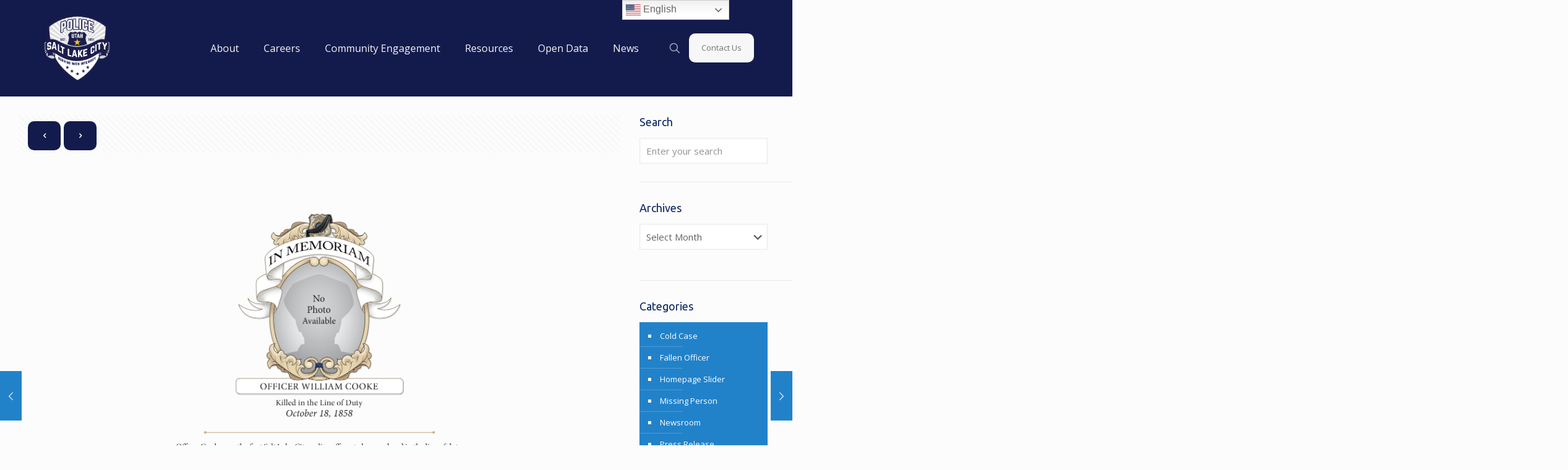

--- FILE ---
content_type: text/html; charset=UTF-8
request_url: https://slcpd.com/2016/10/18/in-memoriam-officer-william-cooke-1858/
body_size: 26308
content:
<!DOCTYPE html>
<html lang="en-US" class="no-js " itemscope itemtype="https://schema.org/Article" >

<head>

<meta charset="UTF-8" />
<title>In Memoriam: Officer William Cooke (1858) &#8211; SLCPD</title>
<link href="https://fonts.googleapis.com/css?family=Lato:100,100i,200,200i,300,300i,400,400i,500,500i,600,600i,700,700i,800,800i,900,900i%7COpen+Sans:100,100i,200,200i,300,300i,400,400i,500,500i,600,600i,700,700i,800,800i,900,900i%7CIndie+Flower:100,100i,200,200i,300,300i,400,400i,500,500i,600,600i,700,700i,800,800i,900,900i%7COswald:100,100i,200,200i,300,300i,400,400i,500,500i,600,600i,700,700i,800,800i,900,900i" rel="stylesheet"><meta name='robots' content='max-image-preview:large' />
<meta name="description" content="Provides command staff profiles, bureaus within the department, how to get involved and become informed, employment information, and news releases."/>
<meta property="og:url" content="https://slcpd.com/2016/10/18/in-memoriam-officer-william-cooke-1858/"/>
<meta property="og:type" content="article"/>
<meta property="og:title" content="In Memoriam: Officer William Cooke (1858)"/>
<meta property="og:description" content="Provides command staff profiles, bureaus within the department, how to get involved and become informed, employment information, and news releases."/>
<link rel="alternate" hreflang="en-US" href="https://slcpd.com/2016/10/18/in-memoriam-officer-william-cooke-1858/"/>
<meta name="format-detection" content="telephone=no">
<meta name="viewport" content="width=device-width, initial-scale=1" />
<meta name="theme-color" content="#ffffff" media="(prefers-color-scheme: light)">
<meta name="theme-color" content="#ffffff" media="(prefers-color-scheme: dark)">
<link rel='dns-prefetch' href='//police.slc.gov' />
<link rel='dns-prefetch' href='//www.googletagmanager.com' />
<link rel='dns-prefetch' href='//fonts.googleapis.com' />
<link href='//hb.wpmucdn.com' rel='preconnect' />
<link href='http://fonts.googleapis.com' rel='preconnect' />
<link href='//fonts.gstatic.com' crossorigin='' rel='preconnect' />
<link rel="alternate" type="application/rss+xml" title="SLCPD &raquo; Feed" href="https://police.slc.gov/feed/" />
<link rel="alternate" type="application/rss+xml" title="SLCPD &raquo; Comments Feed" href="https://police.slc.gov/comments/feed/" />
<link rel="alternate" title="oEmbed (JSON)" type="application/json+oembed" href="https://police.slc.gov/wp-json/oembed/1.0/embed?url=https%3A%2F%2Fpolice.slc.gov%2F2016%2F10%2F18%2Fin-memoriam-officer-william-cooke-1858%2F" />
<link rel="alternate" title="oEmbed (XML)" type="text/xml+oembed" href="https://police.slc.gov/wp-json/oembed/1.0/embed?url=https%3A%2F%2Fpolice.slc.gov%2F2016%2F10%2F18%2Fin-memoriam-officer-william-cooke-1858%2F&#038;format=xml" />
<style id='wp-img-auto-sizes-contain-inline-css' type='text/css'>
img:is([sizes=auto i],[sizes^="auto," i]){contain-intrinsic-size:3000px 1500px}
/*# sourceURL=wp-img-auto-sizes-contain-inline-css */
</style>
<link rel='stylesheet' id='layerslider-css' href='https://police.slc.gov/wp-content/plugins/LayerSlider/assets/static/layerslider/css/layerslider.css?ver=8.1.2' type='text/css' media='all' />
<style id='wp-emoji-styles-inline-css' type='text/css'>

	img.wp-smiley, img.emoji {
		display: inline !important;
		border: none !important;
		box-shadow: none !important;
		height: 1em !important;
		width: 1em !important;
		margin: 0 0.07em !important;
		vertical-align: -0.1em !important;
		background: none !important;
		padding: 0 !important;
	}
/*# sourceURL=wp-emoji-styles-inline-css */
</style>
<style id='wp-block-library-inline-css' type='text/css'>
:root{--wp-block-synced-color:#7a00df;--wp-block-synced-color--rgb:122,0,223;--wp-bound-block-color:var(--wp-block-synced-color);--wp-editor-canvas-background:#ddd;--wp-admin-theme-color:#007cba;--wp-admin-theme-color--rgb:0,124,186;--wp-admin-theme-color-darker-10:#006ba1;--wp-admin-theme-color-darker-10--rgb:0,107,160.5;--wp-admin-theme-color-darker-20:#005a87;--wp-admin-theme-color-darker-20--rgb:0,90,135;--wp-admin-border-width-focus:2px}@media (min-resolution:192dpi){:root{--wp-admin-border-width-focus:1.5px}}.wp-element-button{cursor:pointer}:root .has-very-light-gray-background-color{background-color:#eee}:root .has-very-dark-gray-background-color{background-color:#313131}:root .has-very-light-gray-color{color:#eee}:root .has-very-dark-gray-color{color:#313131}:root .has-vivid-green-cyan-to-vivid-cyan-blue-gradient-background{background:linear-gradient(135deg,#00d084,#0693e3)}:root .has-purple-crush-gradient-background{background:linear-gradient(135deg,#34e2e4,#4721fb 50%,#ab1dfe)}:root .has-hazy-dawn-gradient-background{background:linear-gradient(135deg,#faaca8,#dad0ec)}:root .has-subdued-olive-gradient-background{background:linear-gradient(135deg,#fafae1,#67a671)}:root .has-atomic-cream-gradient-background{background:linear-gradient(135deg,#fdd79a,#004a59)}:root .has-nightshade-gradient-background{background:linear-gradient(135deg,#330968,#31cdcf)}:root .has-midnight-gradient-background{background:linear-gradient(135deg,#020381,#2874fc)}:root{--wp--preset--font-size--normal:16px;--wp--preset--font-size--huge:42px}.has-regular-font-size{font-size:1em}.has-larger-font-size{font-size:2.625em}.has-normal-font-size{font-size:var(--wp--preset--font-size--normal)}.has-huge-font-size{font-size:var(--wp--preset--font-size--huge)}.has-text-align-center{text-align:center}.has-text-align-left{text-align:left}.has-text-align-right{text-align:right}.has-fit-text{white-space:nowrap!important}#end-resizable-editor-section{display:none}.aligncenter{clear:both}.items-justified-left{justify-content:flex-start}.items-justified-center{justify-content:center}.items-justified-right{justify-content:flex-end}.items-justified-space-between{justify-content:space-between}.screen-reader-text{border:0;clip-path:inset(50%);height:1px;margin:-1px;overflow:hidden;padding:0;position:absolute;width:1px;word-wrap:normal!important}.screen-reader-text:focus{background-color:#ddd;clip-path:none;color:#444;display:block;font-size:1em;height:auto;left:5px;line-height:normal;padding:15px 23px 14px;text-decoration:none;top:5px;width:auto;z-index:100000}html :where(.has-border-color){border-style:solid}html :where([style*=border-top-color]){border-top-style:solid}html :where([style*=border-right-color]){border-right-style:solid}html :where([style*=border-bottom-color]){border-bottom-style:solid}html :where([style*=border-left-color]){border-left-style:solid}html :where([style*=border-width]){border-style:solid}html :where([style*=border-top-width]){border-top-style:solid}html :where([style*=border-right-width]){border-right-style:solid}html :where([style*=border-bottom-width]){border-bottom-style:solid}html :where([style*=border-left-width]){border-left-style:solid}html :where(img[class*=wp-image-]){height:auto;max-width:100%}:where(figure){margin:0 0 1em}html :where(.is-position-sticky){--wp-admin--admin-bar--position-offset:var(--wp-admin--admin-bar--height,0px)}@media screen and (max-width:600px){html :where(.is-position-sticky){--wp-admin--admin-bar--position-offset:0px}}

/*# sourceURL=wp-block-library-inline-css */
</style><style id='global-styles-inline-css' type='text/css'>
:root{--wp--preset--aspect-ratio--square: 1;--wp--preset--aspect-ratio--4-3: 4/3;--wp--preset--aspect-ratio--3-4: 3/4;--wp--preset--aspect-ratio--3-2: 3/2;--wp--preset--aspect-ratio--2-3: 2/3;--wp--preset--aspect-ratio--16-9: 16/9;--wp--preset--aspect-ratio--9-16: 9/16;--wp--preset--color--black: #000000;--wp--preset--color--cyan-bluish-gray: #abb8c3;--wp--preset--color--white: #ffffff;--wp--preset--color--pale-pink: #f78da7;--wp--preset--color--vivid-red: #cf2e2e;--wp--preset--color--luminous-vivid-orange: #ff6900;--wp--preset--color--luminous-vivid-amber: #fcb900;--wp--preset--color--light-green-cyan: #7bdcb5;--wp--preset--color--vivid-green-cyan: #00d084;--wp--preset--color--pale-cyan-blue: #8ed1fc;--wp--preset--color--vivid-cyan-blue: #0693e3;--wp--preset--color--vivid-purple: #9b51e0;--wp--preset--gradient--vivid-cyan-blue-to-vivid-purple: linear-gradient(135deg,rgb(6,147,227) 0%,rgb(155,81,224) 100%);--wp--preset--gradient--light-green-cyan-to-vivid-green-cyan: linear-gradient(135deg,rgb(122,220,180) 0%,rgb(0,208,130) 100%);--wp--preset--gradient--luminous-vivid-amber-to-luminous-vivid-orange: linear-gradient(135deg,rgb(252,185,0) 0%,rgb(255,105,0) 100%);--wp--preset--gradient--luminous-vivid-orange-to-vivid-red: linear-gradient(135deg,rgb(255,105,0) 0%,rgb(207,46,46) 100%);--wp--preset--gradient--very-light-gray-to-cyan-bluish-gray: linear-gradient(135deg,rgb(238,238,238) 0%,rgb(169,184,195) 100%);--wp--preset--gradient--cool-to-warm-spectrum: linear-gradient(135deg,rgb(74,234,220) 0%,rgb(151,120,209) 20%,rgb(207,42,186) 40%,rgb(238,44,130) 60%,rgb(251,105,98) 80%,rgb(254,248,76) 100%);--wp--preset--gradient--blush-light-purple: linear-gradient(135deg,rgb(255,206,236) 0%,rgb(152,150,240) 100%);--wp--preset--gradient--blush-bordeaux: linear-gradient(135deg,rgb(254,205,165) 0%,rgb(254,45,45) 50%,rgb(107,0,62) 100%);--wp--preset--gradient--luminous-dusk: linear-gradient(135deg,rgb(255,203,112) 0%,rgb(199,81,192) 50%,rgb(65,88,208) 100%);--wp--preset--gradient--pale-ocean: linear-gradient(135deg,rgb(255,245,203) 0%,rgb(182,227,212) 50%,rgb(51,167,181) 100%);--wp--preset--gradient--electric-grass: linear-gradient(135deg,rgb(202,248,128) 0%,rgb(113,206,126) 100%);--wp--preset--gradient--midnight: linear-gradient(135deg,rgb(2,3,129) 0%,rgb(40,116,252) 100%);--wp--preset--font-size--small: 13px;--wp--preset--font-size--medium: 20px;--wp--preset--font-size--large: 36px;--wp--preset--font-size--x-large: 42px;--wp--preset--spacing--20: 0.44rem;--wp--preset--spacing--30: 0.67rem;--wp--preset--spacing--40: 1rem;--wp--preset--spacing--50: 1.5rem;--wp--preset--spacing--60: 2.25rem;--wp--preset--spacing--70: 3.38rem;--wp--preset--spacing--80: 5.06rem;--wp--preset--shadow--natural: 6px 6px 9px rgba(0, 0, 0, 0.2);--wp--preset--shadow--deep: 12px 12px 50px rgba(0, 0, 0, 0.4);--wp--preset--shadow--sharp: 6px 6px 0px rgba(0, 0, 0, 0.2);--wp--preset--shadow--outlined: 6px 6px 0px -3px rgb(255, 255, 255), 6px 6px rgb(0, 0, 0);--wp--preset--shadow--crisp: 6px 6px 0px rgb(0, 0, 0);}:where(.is-layout-flex){gap: 0.5em;}:where(.is-layout-grid){gap: 0.5em;}body .is-layout-flex{display: flex;}.is-layout-flex{flex-wrap: wrap;align-items: center;}.is-layout-flex > :is(*, div){margin: 0;}body .is-layout-grid{display: grid;}.is-layout-grid > :is(*, div){margin: 0;}:where(.wp-block-columns.is-layout-flex){gap: 2em;}:where(.wp-block-columns.is-layout-grid){gap: 2em;}:where(.wp-block-post-template.is-layout-flex){gap: 1.25em;}:where(.wp-block-post-template.is-layout-grid){gap: 1.25em;}.has-black-color{color: var(--wp--preset--color--black) !important;}.has-cyan-bluish-gray-color{color: var(--wp--preset--color--cyan-bluish-gray) !important;}.has-white-color{color: var(--wp--preset--color--white) !important;}.has-pale-pink-color{color: var(--wp--preset--color--pale-pink) !important;}.has-vivid-red-color{color: var(--wp--preset--color--vivid-red) !important;}.has-luminous-vivid-orange-color{color: var(--wp--preset--color--luminous-vivid-orange) !important;}.has-luminous-vivid-amber-color{color: var(--wp--preset--color--luminous-vivid-amber) !important;}.has-light-green-cyan-color{color: var(--wp--preset--color--light-green-cyan) !important;}.has-vivid-green-cyan-color{color: var(--wp--preset--color--vivid-green-cyan) !important;}.has-pale-cyan-blue-color{color: var(--wp--preset--color--pale-cyan-blue) !important;}.has-vivid-cyan-blue-color{color: var(--wp--preset--color--vivid-cyan-blue) !important;}.has-vivid-purple-color{color: var(--wp--preset--color--vivid-purple) !important;}.has-black-background-color{background-color: var(--wp--preset--color--black) !important;}.has-cyan-bluish-gray-background-color{background-color: var(--wp--preset--color--cyan-bluish-gray) !important;}.has-white-background-color{background-color: var(--wp--preset--color--white) !important;}.has-pale-pink-background-color{background-color: var(--wp--preset--color--pale-pink) !important;}.has-vivid-red-background-color{background-color: var(--wp--preset--color--vivid-red) !important;}.has-luminous-vivid-orange-background-color{background-color: var(--wp--preset--color--luminous-vivid-orange) !important;}.has-luminous-vivid-amber-background-color{background-color: var(--wp--preset--color--luminous-vivid-amber) !important;}.has-light-green-cyan-background-color{background-color: var(--wp--preset--color--light-green-cyan) !important;}.has-vivid-green-cyan-background-color{background-color: var(--wp--preset--color--vivid-green-cyan) !important;}.has-pale-cyan-blue-background-color{background-color: var(--wp--preset--color--pale-cyan-blue) !important;}.has-vivid-cyan-blue-background-color{background-color: var(--wp--preset--color--vivid-cyan-blue) !important;}.has-vivid-purple-background-color{background-color: var(--wp--preset--color--vivid-purple) !important;}.has-black-border-color{border-color: var(--wp--preset--color--black) !important;}.has-cyan-bluish-gray-border-color{border-color: var(--wp--preset--color--cyan-bluish-gray) !important;}.has-white-border-color{border-color: var(--wp--preset--color--white) !important;}.has-pale-pink-border-color{border-color: var(--wp--preset--color--pale-pink) !important;}.has-vivid-red-border-color{border-color: var(--wp--preset--color--vivid-red) !important;}.has-luminous-vivid-orange-border-color{border-color: var(--wp--preset--color--luminous-vivid-orange) !important;}.has-luminous-vivid-amber-border-color{border-color: var(--wp--preset--color--luminous-vivid-amber) !important;}.has-light-green-cyan-border-color{border-color: var(--wp--preset--color--light-green-cyan) !important;}.has-vivid-green-cyan-border-color{border-color: var(--wp--preset--color--vivid-green-cyan) !important;}.has-pale-cyan-blue-border-color{border-color: var(--wp--preset--color--pale-cyan-blue) !important;}.has-vivid-cyan-blue-border-color{border-color: var(--wp--preset--color--vivid-cyan-blue) !important;}.has-vivid-purple-border-color{border-color: var(--wp--preset--color--vivid-purple) !important;}.has-vivid-cyan-blue-to-vivid-purple-gradient-background{background: var(--wp--preset--gradient--vivid-cyan-blue-to-vivid-purple) !important;}.has-light-green-cyan-to-vivid-green-cyan-gradient-background{background: var(--wp--preset--gradient--light-green-cyan-to-vivid-green-cyan) !important;}.has-luminous-vivid-amber-to-luminous-vivid-orange-gradient-background{background: var(--wp--preset--gradient--luminous-vivid-amber-to-luminous-vivid-orange) !important;}.has-luminous-vivid-orange-to-vivid-red-gradient-background{background: var(--wp--preset--gradient--luminous-vivid-orange-to-vivid-red) !important;}.has-very-light-gray-to-cyan-bluish-gray-gradient-background{background: var(--wp--preset--gradient--very-light-gray-to-cyan-bluish-gray) !important;}.has-cool-to-warm-spectrum-gradient-background{background: var(--wp--preset--gradient--cool-to-warm-spectrum) !important;}.has-blush-light-purple-gradient-background{background: var(--wp--preset--gradient--blush-light-purple) !important;}.has-blush-bordeaux-gradient-background{background: var(--wp--preset--gradient--blush-bordeaux) !important;}.has-luminous-dusk-gradient-background{background: var(--wp--preset--gradient--luminous-dusk) !important;}.has-pale-ocean-gradient-background{background: var(--wp--preset--gradient--pale-ocean) !important;}.has-electric-grass-gradient-background{background: var(--wp--preset--gradient--electric-grass) !important;}.has-midnight-gradient-background{background: var(--wp--preset--gradient--midnight) !important;}.has-small-font-size{font-size: var(--wp--preset--font-size--small) !important;}.has-medium-font-size{font-size: var(--wp--preset--font-size--medium) !important;}.has-large-font-size{font-size: var(--wp--preset--font-size--large) !important;}.has-x-large-font-size{font-size: var(--wp--preset--font-size--x-large) !important;}
/*# sourceURL=global-styles-inline-css */
</style>

<style id='classic-theme-styles-inline-css' type='text/css'>
/*! This file is auto-generated */
.wp-block-button__link{color:#fff;background-color:#32373c;border-radius:9999px;box-shadow:none;text-decoration:none;padding:calc(.667em + 2px) calc(1.333em + 2px);font-size:1.125em}.wp-block-file__button{background:#32373c;color:#fff;text-decoration:none}
/*# sourceURL=/wp-includes/css/classic-themes.min.css */
</style>
<link rel='stylesheet' id='mfn-be-css' href='https://police.slc.gov/wp-content/themes/betheme/css/be.css?ver=28.2.1' type='text/css' media='all' />
<link rel='stylesheet' id='mfn-animations-css' href='https://police.slc.gov/wp-content/themes/betheme/assets/animations/animations.min.css?ver=28.2.1' type='text/css' media='all' />
<link rel='stylesheet' id='mfn-font-awesome-css' href='https://police.slc.gov/wp-content/themes/betheme/fonts/fontawesome/fontawesome.css?ver=28.2.1' type='text/css' media='all' />
<link rel='stylesheet' id='mfn-responsive-css' href='https://police.slc.gov/wp-content/themes/betheme/css/responsive.css?ver=28.2.1' type='text/css' media='all' />
<link rel='stylesheet' id='mfn-fonts-css' href='https://fonts.googleapis.com/css?family=Open+Sans%3A1%2C400%2C400italic%2C500%2C700%7CUbuntu%3A1%2C400%2C400italic%2C500%2C700&#038;display=swap&#038;ver=6.9' type='text/css' media='all' />
<style id='mfn-dynamic-inline-css' type='text/css'>
#Footer{background-image:url(https://police.slc.gov/wp-content/uploads/2025/08/FooterBackground-scaled.png#48370);background-repeat:no-repeat;background-position:center;background-size:cover}
html{background-color:#FCFCFC}#Wrapper,#Content,.mfn-popup .mfn-popup-content,.mfn-off-canvas-sidebar .mfn-off-canvas-content-wrapper,.mfn-cart-holder,.mfn-header-login,#Top_bar .search_wrapper,#Top_bar .top_bar_right .mfn-live-search-box,.column_livesearch .mfn-live-search-wrapper,.column_livesearch .mfn-live-search-box{background-color:#FCFCFC}.layout-boxed.mfn-bebuilder-header.mfn-ui #Wrapper .mfn-only-sample-content{background-color:#FCFCFC}body:not(.template-slider) #Header{min-height:0px}body.header-below:not(.template-slider) #Header{padding-top:0px}.has-search-overlay.search-overlay-opened #search-overlay{background-color:rgba(0,0,0,0.6)}.elementor-page.elementor-default #Content .the_content .section_wrapper{max-width:100%}.elementor-page.elementor-default #Content .section.the_content{width:100%}.elementor-page.elementor-default #Content .section_wrapper .the_content_wrapper{margin-left:0;margin-right:0;width:100%}body,span.date_label,.timeline_items li h3 span,input[type="date"],input[type="text"],input[type="password"],input[type="tel"],input[type="email"],input[type="url"],textarea,select,.offer_li .title h3,.mfn-menu-item-megamenu{font-family:"Open Sans",-apple-system,BlinkMacSystemFont,"Segoe UI",Roboto,Oxygen-Sans,Ubuntu,Cantarell,"Helvetica Neue",sans-serif}.lead,.big{font-family:"Open Sans",-apple-system,BlinkMacSystemFont,"Segoe UI",Roboto,Oxygen-Sans,Ubuntu,Cantarell,"Helvetica Neue",sans-serif}#menu > ul > li > a,#overlay-menu ul li a{font-family:"Open Sans",-apple-system,BlinkMacSystemFont,"Segoe UI",Roboto,Oxygen-Sans,Ubuntu,Cantarell,"Helvetica Neue",sans-serif}#Subheader .title{font-family:"Ubuntu",-apple-system,BlinkMacSystemFont,"Segoe UI",Roboto,Oxygen-Sans,Ubuntu,Cantarell,"Helvetica Neue",sans-serif}h1,h2,h3,h4,.text-logo #logo{font-family:"Ubuntu",-apple-system,BlinkMacSystemFont,"Segoe UI",Roboto,Oxygen-Sans,Ubuntu,Cantarell,"Helvetica Neue",sans-serif}h5,h6{font-family:"Open Sans",-apple-system,BlinkMacSystemFont,"Segoe UI",Roboto,Oxygen-Sans,Ubuntu,Cantarell,"Helvetica Neue",sans-serif}blockquote{font-family:"Ubuntu",-apple-system,BlinkMacSystemFont,"Segoe UI",Roboto,Oxygen-Sans,Ubuntu,Cantarell,"Helvetica Neue",sans-serif}.chart_box .chart .num,.counter .desc_wrapper .number-wrapper,.how_it_works .image .number,.pricing-box .plan-header .price,.quick_fact .number-wrapper,.woocommerce .product div.entry-summary .price{font-family:"Ubuntu",-apple-system,BlinkMacSystemFont,"Segoe UI",Roboto,Oxygen-Sans,Ubuntu,Cantarell,"Helvetica Neue",sans-serif}body,.mfn-menu-item-megamenu{font-size:13px;line-height:21px;font-weight:400;letter-spacing:0px}.lead,.big{font-size:16px;line-height:28px;font-weight:400;letter-spacing:0px}#menu > ul > li > a,#overlay-menu ul li a{font-size:16px;font-weight:400;letter-spacing:0px}#overlay-menu ul li a{line-height:24px}#Subheader .title{font-size:25px;line-height:25px;font-weight:400;letter-spacing:0px}h1,.text-logo #logo{font-size:48px;line-height:51px;font-weight:300;letter-spacing:0px}h2{font-size:30px;line-height:32px;font-weight:300;letter-spacing:0px}h3,.woocommerce ul.products li.product h3,.woocommerce #customer_login h2{font-size:25px;line-height:28px;font-weight:300;letter-spacing:0px}h4,.woocommerce .woocommerce-order-details__title,.woocommerce .wc-bacs-bank-details-heading,.woocommerce .woocommerce-customer-details h2{font-size:21px;line-height:25px;font-weight:300;letter-spacing:0px}h5{font-size:15px;line-height:19px;font-weight:700;letter-spacing:0px}h6{font-size:13px;line-height:19px;font-weight:400;letter-spacing:0px}#Intro .intro-title{font-size:70px;line-height:70px;font-weight:400;letter-spacing:0px}@media only screen and (min-width:768px) and (max-width:959px){body,.mfn-menu-item-megamenu{font-size:13px;line-height:21px;font-weight:400;letter-spacing:0px}.lead,.big{font-size:16px;line-height:28px;font-weight:400;letter-spacing:0px}#menu > ul > li > a,#overlay-menu ul li a{font-size:16px;font-weight:400;letter-spacing:0px}#overlay-menu ul li a{line-height:24px}#Subheader .title{font-size:25px;line-height:25px;font-weight:400;letter-spacing:0px}h1,.text-logo #logo{font-size:48px;line-height:51px;font-weight:300;letter-spacing:0px}h2{font-size:30px;line-height:32px;font-weight:300;letter-spacing:0px}h3,.woocommerce ul.products li.product h3,.woocommerce #customer_login h2{font-size:25px;line-height:28px;font-weight:300;letter-spacing:0px}h4,.woocommerce .woocommerce-order-details__title,.woocommerce .wc-bacs-bank-details-heading,.woocommerce .woocommerce-customer-details h2{font-size:21px;line-height:25px;font-weight:300;letter-spacing:0px}h5{font-size:15px;line-height:19px;font-weight:700;letter-spacing:0px}h6{font-size:13px;line-height:19px;font-weight:400;letter-spacing:0px}#Intro .intro-title{font-size:70px;line-height:70px;font-weight:400;letter-spacing:0px}blockquote{font-size:15px}.chart_box .chart .num{font-size:45px;line-height:45px}.counter .desc_wrapper .number-wrapper{font-size:45px;line-height:45px}.counter .desc_wrapper .title{font-size:14px;line-height:18px}.faq .question .title{font-size:14px}.fancy_heading .title{font-size:38px;line-height:38px}.offer .offer_li .desc_wrapper .title h3{font-size:32px;line-height:32px}.offer_thumb_ul li.offer_thumb_li .desc_wrapper .title h3{font-size:32px;line-height:32px}.pricing-box .plan-header h2{font-size:27px;line-height:27px}.pricing-box .plan-header .price > span{font-size:40px;line-height:40px}.pricing-box .plan-header .price sup.currency{font-size:18px;line-height:18px}.pricing-box .plan-header .price sup.period{font-size:14px;line-height:14px}.quick_fact .number-wrapper{font-size:80px;line-height:80px}.trailer_box .desc h2{font-size:27px;line-height:27px}.widget > h3{font-size:17px;line-height:20px}}@media only screen and (min-width:480px) and (max-width:767px){body,.mfn-menu-item-megamenu{font-size:13px;line-height:21px;font-weight:400;letter-spacing:0px}.lead,.big{font-size:16px;line-height:28px;font-weight:400;letter-spacing:0px}#menu > ul > li > a,#overlay-menu ul li a{font-size:16px;font-weight:400;letter-spacing:0px}#overlay-menu ul li a{line-height:24px}#Subheader .title{font-size:25px;line-height:25px;font-weight:400;letter-spacing:0px}h1,.text-logo #logo{font-size:48px;line-height:51px;font-weight:300;letter-spacing:0px}h2{font-size:30px;line-height:32px;font-weight:300;letter-spacing:0px}h3,.woocommerce ul.products li.product h3,.woocommerce #customer_login h2{font-size:25px;line-height:28px;font-weight:300;letter-spacing:0px}h4,.woocommerce .woocommerce-order-details__title,.woocommerce .wc-bacs-bank-details-heading,.woocommerce .woocommerce-customer-details h2{font-size:21px;line-height:25px;font-weight:300;letter-spacing:0px}h5{font-size:15px;line-height:19px;font-weight:700;letter-spacing:0px}h6{font-size:13px;line-height:19px;font-weight:400;letter-spacing:0px}#Intro .intro-title{font-size:70px;line-height:70px;font-weight:400;letter-spacing:0px}blockquote{font-size:14px}.chart_box .chart .num{font-size:40px;line-height:40px}.counter .desc_wrapper .number-wrapper{font-size:40px;line-height:40px}.counter .desc_wrapper .title{font-size:13px;line-height:16px}.faq .question .title{font-size:13px}.fancy_heading .title{font-size:34px;line-height:34px}.offer .offer_li .desc_wrapper .title h3{font-size:28px;line-height:28px}.offer_thumb_ul li.offer_thumb_li .desc_wrapper .title h3{font-size:28px;line-height:28px}.pricing-box .plan-header h2{font-size:24px;line-height:24px}.pricing-box .plan-header .price > span{font-size:34px;line-height:34px}.pricing-box .plan-header .price sup.currency{font-size:16px;line-height:16px}.pricing-box .plan-header .price sup.period{font-size:13px;line-height:13px}.quick_fact .number-wrapper{font-size:70px;line-height:70px}.trailer_box .desc h2{font-size:24px;line-height:24px}.widget > h3{font-size:16px;line-height:19px}}@media only screen and (max-width:479px){body,.mfn-menu-item-megamenu{font-size:13px;line-height:21px;font-weight:400;letter-spacing:0px}.lead,.big{font-size:16px;line-height:28px;font-weight:400;letter-spacing:0px}#menu > ul > li > a,#overlay-menu ul li a{font-size:16px;font-weight:400;letter-spacing:0px}#overlay-menu ul li a{line-height:24px}#Subheader .title{font-size:25px;line-height:25px;font-weight:400;letter-spacing:0px}h1,.text-logo #logo{font-size:48px;line-height:51px;font-weight:300;letter-spacing:0px}h2{font-size:30px;line-height:32px;font-weight:300;letter-spacing:0px}h3,.woocommerce ul.products li.product h3,.woocommerce #customer_login h2{font-size:25px;line-height:28px;font-weight:300;letter-spacing:0px}h4,.woocommerce .woocommerce-order-details__title,.woocommerce .wc-bacs-bank-details-heading,.woocommerce .woocommerce-customer-details h2{font-size:21px;line-height:25px;font-weight:300;letter-spacing:0px}h5{font-size:15px;line-height:19px;font-weight:700;letter-spacing:0px}h6{font-size:13px;line-height:19px;font-weight:400;letter-spacing:0px}#Intro .intro-title{font-size:70px;line-height:70px;font-weight:400;letter-spacing:0px}blockquote{font-size:13px}.chart_box .chart .num{font-size:35px;line-height:35px}.counter .desc_wrapper .number-wrapper{font-size:35px;line-height:35px}.counter .desc_wrapper .title{font-size:13px;line-height:26px}.faq .question .title{font-size:13px}.fancy_heading .title{font-size:30px;line-height:30px}.offer .offer_li .desc_wrapper .title h3{font-size:26px;line-height:26px}.offer_thumb_ul li.offer_thumb_li .desc_wrapper .title h3{font-size:26px;line-height:26px}.pricing-box .plan-header h2{font-size:21px;line-height:21px}.pricing-box .plan-header .price > span{font-size:32px;line-height:32px}.pricing-box .plan-header .price sup.currency{font-size:14px;line-height:14px}.pricing-box .plan-header .price sup.period{font-size:13px;line-height:13px}.quick_fact .number-wrapper{font-size:60px;line-height:60px}.trailer_box .desc h2{font-size:21px;line-height:21px}.widget > h3{font-size:15px;line-height:18px}}.with_aside .sidebar.columns{width:20%}.with_aside .sections_group{width:80%}.aside_both .sidebar.columns{width:15%}.aside_both .sidebar.sidebar-1{margin-left:-85%}.aside_both .sections_group{width:70%;margin-left:15%}@media only screen and (min-width:1240px){#Wrapper,.with_aside .content_wrapper{max-width:1240px}body.layout-boxed.mfn-header-scrolled .mfn-header-tmpl.mfn-sticky-layout-width{max-width:1240px;left:0;right:0;margin-left:auto;margin-right:auto}body.layout-boxed:not(.mfn-header-scrolled) .mfn-header-tmpl.mfn-header-layout-width,body.layout-boxed .mfn-header-tmpl.mfn-header-layout-width:not(.mfn-hasSticky){max-width:1240px;left:0;right:0;margin-left:auto;margin-right:auto}body.layout-boxed.mfn-bebuilder-header.mfn-ui .mfn-only-sample-content{max-width:1240px;margin-left:auto;margin-right:auto}.section_wrapper,.container{max-width:1220px}.layout-boxed.header-boxed #Top_bar.is-sticky{max-width:1240px}}@media only screen and (max-width:767px){#Wrapper{max-width:calc(100% - 67px)}.content_wrapper .section_wrapper,.container,.four.columns .widget-area{max-width:550px !important;padding-left:33px;padding-right:33px}}body{--mfn-button-font-family:inherit;--mfn-button-font-size:13px;--mfn-button-font-weight:400;--mfn-button-font-style:inherit;--mfn-button-letter-spacing:0px;--mfn-button-padding:16px 20px 16px 20px;--mfn-button-border-width:0;--mfn-button-border-radius:10px 10px 10px 10px;--mfn-button-gap:10px;--mfn-button-transition:0.2s;--mfn-button-color:#ffffff;--mfn-button-color-hover:#ffffff;--mfn-button-bg:#131b4d;--mfn-button-bg-hover:#060e40;--mfn-button-border-color:transparent;--mfn-button-border-color-hover:transparent;--mfn-button-icon-color:#ffffff;--mfn-button-icon-color-hover:#ffffff;--mfn-button-box-shadow:unset;--mfn-button-theme-color:#ffffff;--mfn-button-theme-color-hover:#ffffff;--mfn-button-theme-bg:#2282c9;--mfn-button-theme-bg-hover:#1575bc;--mfn-button-theme-border-color:transparent;--mfn-button-theme-border-color-hover:transparent;--mfn-button-theme-icon-color:#ffffff;--mfn-button-theme-icon-color-hover:#ffffff;--mfn-button-theme-box-shadow:unset;--mfn-button-shop-color:#ffffff;--mfn-button-shop-color-hover:#ffffff;--mfn-button-shop-bg:#2282c9;--mfn-button-shop-bg-hover:#1575bc;--mfn-button-shop-border-color:transparent;--mfn-button-shop-border-color-hover:transparent;--mfn-button-shop-icon-color:#626262;--mfn-button-shop-icon-color-hover:#626262;--mfn-button-shop-box-shadow:unset;--mfn-button-action-color:#747474;--mfn-button-action-color-hover:#747474;--mfn-button-action-bg:#f7f7f7;--mfn-button-action-bg-hover:#eaeaea;--mfn-button-action-border-color:transparent;--mfn-button-action-border-color-hover:transparent;--mfn-button-action-icon-color:#626262;--mfn-button-action-icon-color-hover:#626262;--mfn-button-action-box-shadow:unset;--mfn-product-list-gallery-slider-arrow-bg:#fff;--mfn-product-list-gallery-slider-arrow-bg-hover:#fff;--mfn-product-list-gallery-slider-arrow-color:#000;--mfn-product-list-gallery-slider-arrow-color-hover:#000;--mfn-product-list-gallery-slider-dots-bg:rgba(0,0,0,0.3);--mfn-product-list-gallery-slider-dots-bg-active:#000;--mfn-product-list-gallery-slider-padination-bg:transparent;--mfn-product-list-gallery-slider-dots-size:8px;--mfn-product-list-gallery-slider-nav-border-radius:0px;--mfn-product-list-gallery-slider-nav-offset:0px;--mfn-product-list-gallery-slider-dots-gap:5px}@media only screen and (max-width:959px){body{}}@media only screen and (max-width:768px){body{}}.mfn-cookies,.mfn-cookies-reopen{--mfn-gdpr2-container-text-color:#626262;--mfn-gdpr2-container-strong-color:#07070a;--mfn-gdpr2-container-bg:#ffffff;--mfn-gdpr2-container-overlay:rgba(25,37,48,0.6);--mfn-gdpr2-details-box-bg:#fbfbfb;--mfn-gdpr2-details-switch-bg:#00032a;--mfn-gdpr2-details-switch-bg-active:#5acb65;--mfn-gdpr2-tabs-text-color:#07070a;--mfn-gdpr2-tabs-text-color-active:#0089f7;--mfn-gdpr2-tabs-border:rgba(8,8,14,0.1);--mfn-gdpr2-buttons-box-bg:#fbfbfb;--mfn-gdpr2-reopen-background:#fff;--mfn-gdpr2-reopen-color:#222}#Top_bar #logo,.header-fixed #Top_bar #logo,.header-plain #Top_bar #logo,.header-transparent #Top_bar #logo{height:125px;line-height:125px;padding:15px 0}.logo-overflow #Top_bar:not(.is-sticky) .logo{height:155px}#Top_bar .menu > li > a{padding:47.5px 0}.menu-highlight:not(.header-creative) #Top_bar .menu > li > a{margin:52.5px 0}.header-plain:not(.menu-highlight) #Top_bar .menu > li > a span:not(.description){line-height:155px}.header-fixed #Top_bar .menu > li > a{padding:62.5px 0}@media only screen and (max-width:767px){.mobile-header-mini #Top_bar #logo{height:50px!important;line-height:50px!important;margin:5px 0}}#Top_bar #logo img.svg{width:100px}.image_frame,.wp-caption{border-width:0px}.alert{border-radius:0px}#Top_bar .top_bar_right .top-bar-right-input input{width:200px}.mfn-live-search-box .mfn-live-search-list{max-height:300px}#Side_slide{right:-250px;width:250px}#Side_slide.left{left:-250px}.blog-teaser li .desc-wrapper .desc{background-position-y:-1px}.mfn-free-delivery-info{--mfn-free-delivery-bar:#2282C9;--mfn-free-delivery-bg:rgba(0,0,0,0.1);--mfn-free-delivery-achieved:#2282C9}#back_to_top i{color:#65666C}.mfn-product-list-gallery-slider .mfn-product-list-gallery-slider-arrow{display:flex}@media only screen and ( max-width:767px ){}@media only screen and (min-width:1240px){body:not(.header-simple) #Top_bar #menu{display:block!important}.tr-menu #Top_bar #menu{background:none!important}#Top_bar .menu > li > ul.mfn-megamenu > li{float:left}#Top_bar .menu > li > ul.mfn-megamenu > li.mfn-megamenu-cols-1{width:100%}#Top_bar .menu > li > ul.mfn-megamenu > li.mfn-megamenu-cols-2{width:50%}#Top_bar .menu > li > ul.mfn-megamenu > li.mfn-megamenu-cols-3{width:33.33%}#Top_bar .menu > li > ul.mfn-megamenu > li.mfn-megamenu-cols-4{width:25%}#Top_bar .menu > li > ul.mfn-megamenu > li.mfn-megamenu-cols-5{width:20%}#Top_bar .menu > li > ul.mfn-megamenu > li.mfn-megamenu-cols-6{width:16.66%}#Top_bar .menu > li > ul.mfn-megamenu > li > ul{display:block!important;position:inherit;left:auto;top:auto;border-width:0 1px 0 0}#Top_bar .menu > li > ul.mfn-megamenu > li:last-child > ul{border:0}#Top_bar .menu > li > ul.mfn-megamenu > li > ul li{width:auto}#Top_bar .menu > li > ul.mfn-megamenu a.mfn-megamenu-title{text-transform:uppercase;font-weight:400;background:none}#Top_bar .menu > li > ul.mfn-megamenu a .menu-arrow{display:none}.menuo-right #Top_bar .menu > li > ul.mfn-megamenu{left:0;width:98%!important;margin:0 1%;padding:20px 0}.menuo-right #Top_bar .menu > li > ul.mfn-megamenu-bg{box-sizing:border-box}#Top_bar .menu > li > ul.mfn-megamenu-bg{padding:20px 166px 20px 20px;background-repeat:no-repeat;background-position:right bottom}.rtl #Top_bar .menu > li > ul.mfn-megamenu-bg{padding-left:166px;padding-right:20px;background-position:left bottom}#Top_bar .menu > li > ul.mfn-megamenu-bg > li{background:none}#Top_bar .menu > li > ul.mfn-megamenu-bg > li a{border:none}#Top_bar .menu > li > ul.mfn-megamenu-bg > li > ul{background:none!important;-webkit-box-shadow:0 0 0 0;-moz-box-shadow:0 0 0 0;box-shadow:0 0 0 0}.mm-vertical #Top_bar .container{position:relative}.mm-vertical #Top_bar .top_bar_left{position:static}.mm-vertical #Top_bar .menu > li ul{box-shadow:0 0 0 0 transparent!important;background-image:none}.mm-vertical #Top_bar .menu > li > ul.mfn-megamenu{padding:20px 0}.mm-vertical.header-plain #Top_bar .menu > li > ul.mfn-megamenu{width:100%!important;margin:0}.mm-vertical #Top_bar .menu > li > ul.mfn-megamenu > li{display:table-cell;float:none!important;width:10%;padding:0 15px;border-right:1px solid rgba(0,0,0,0.05)}.mm-vertical #Top_bar .menu > li > ul.mfn-megamenu > li:last-child{border-right-width:0}.mm-vertical #Top_bar .menu > li > ul.mfn-megamenu > li.hide-border{border-right-width:0}.mm-vertical #Top_bar .menu > li > ul.mfn-megamenu > li a{border-bottom-width:0;padding:9px 15px;line-height:120%}.mm-vertical #Top_bar .menu > li > ul.mfn-megamenu a.mfn-megamenu-title{font-weight:700}.rtl .mm-vertical #Top_bar .menu > li > ul.mfn-megamenu > li:first-child{border-right-width:0}.rtl .mm-vertical #Top_bar .menu > li > ul.mfn-megamenu > li:last-child{border-right-width:1px}body.header-shop #Top_bar #menu{display:flex!important;background-color:transparent}.header-shop #Top_bar.is-sticky .top_bar_row_second{display:none}.header-plain:not(.menuo-right) #Header .top_bar_left{width:auto!important}.header-stack.header-center #Top_bar #menu{display:inline-block!important}.header-simple #Top_bar #menu{display:none;height:auto;width:300px;bottom:auto;top:100%;right:1px;position:absolute;margin:0}.header-simple #Header a.responsive-menu-toggle{display:block;right:10px}.header-simple #Top_bar #menu > ul{width:100%;float:left}.header-simple #Top_bar #menu ul li{width:100%;padding-bottom:0;border-right:0;position:relative}.header-simple #Top_bar #menu ul li a{padding:0 20px;margin:0;display:block;height:auto;line-height:normal;border:none}.header-simple #Top_bar #menu ul li a:not(.menu-toggle):after{display:none}.header-simple #Top_bar #menu ul li a span{border:none;line-height:44px;display:inline;padding:0}.header-simple #Top_bar #menu ul li.submenu .menu-toggle{display:block;position:absolute;right:0;top:0;width:44px;height:44px;line-height:44px;font-size:30px;font-weight:300;text-align:center;cursor:pointer;color:#444;opacity:0.33;transform:unset}.header-simple #Top_bar #menu ul li.submenu .menu-toggle:after{content:"+";position:static}.header-simple #Top_bar #menu ul li.hover > .menu-toggle:after{content:"-"}.header-simple #Top_bar #menu ul li.hover a{border-bottom:0}.header-simple #Top_bar #menu ul.mfn-megamenu li .menu-toggle{display:none}.header-simple #Top_bar #menu ul li ul{position:relative!important;left:0!important;top:0;padding:0;margin:0!important;width:auto!important;background-image:none}.header-simple #Top_bar #menu ul li ul li{width:100%!important;display:block;padding:0}.header-simple #Top_bar #menu ul li ul li a{padding:0 20px 0 30px}.header-simple #Top_bar #menu ul li ul li a .menu-arrow{display:none}.header-simple #Top_bar #menu ul li ul li a span{padding:0}.header-simple #Top_bar #menu ul li ul li a span:after{display:none!important}.header-simple #Top_bar .menu > li > ul.mfn-megamenu a.mfn-megamenu-title{text-transform:uppercase;font-weight:400}.header-simple #Top_bar .menu > li > ul.mfn-megamenu > li > ul{display:block!important;position:inherit;left:auto;top:auto}.header-simple #Top_bar #menu ul li ul li ul{border-left:0!important;padding:0;top:0}.header-simple #Top_bar #menu ul li ul li ul li a{padding:0 20px 0 40px}.rtl.header-simple #Top_bar #menu{left:1px;right:auto}.rtl.header-simple #Top_bar a.responsive-menu-toggle{left:10px;right:auto}.rtl.header-simple #Top_bar #menu ul li.submenu .menu-toggle{left:0;right:auto}.rtl.header-simple #Top_bar #menu ul li ul{left:auto!important;right:0!important}.rtl.header-simple #Top_bar #menu ul li ul li a{padding:0 30px 0 20px}.rtl.header-simple #Top_bar #menu ul li ul li ul li a{padding:0 40px 0 20px}.menu-highlight #Top_bar .menu > li{margin:0 2px}.menu-highlight:not(.header-creative) #Top_bar .menu > li > a{padding:0;-webkit-border-radius:5px;border-radius:5px}.menu-highlight #Top_bar .menu > li > a:after{display:none}.menu-highlight #Top_bar .menu > li > a span:not(.description){line-height:50px}.menu-highlight #Top_bar .menu > li > a span.description{display:none}.menu-highlight.header-stack #Top_bar .menu > li > a{margin:10px 0!important}.menu-highlight.header-stack #Top_bar .menu > li > a span:not(.description){line-height:40px}.menu-highlight.header-simple #Top_bar #menu ul li,.menu-highlight.header-creative #Top_bar #menu ul li{margin:0}.menu-highlight.header-simple #Top_bar #menu ul li > a,.menu-highlight.header-creative #Top_bar #menu ul li > a{-webkit-border-radius:0;border-radius:0}.menu-highlight:not(.header-fixed):not(.header-simple) #Top_bar.is-sticky .menu > li > a{margin:10px 0!important;padding:5px 0!important}.menu-highlight:not(.header-fixed):not(.header-simple) #Top_bar.is-sticky .menu > li > a span{line-height:30px!important}.header-modern.menu-highlight.menuo-right .menu_wrapper{margin-right:20px}.menu-line-below #Top_bar .menu > li > a:not(.menu-toggle):after{top:auto;bottom:-4px}.menu-line-below #Top_bar.is-sticky .menu > li > a:not(.menu-toggle):after{top:auto;bottom:-4px}.menu-line-below-80 #Top_bar:not(.is-sticky) .menu > li > a:not(.menu-toggle):after{height:4px;left:10%;top:50%;margin-top:20px;width:80%}.menu-line-below-80-1 #Top_bar:not(.is-sticky) .menu > li > a:not(.menu-toggle):after{height:1px;left:10%;top:50%;margin-top:20px;width:80%}.menu-link-color #Top_bar .menu > li > a:not(.menu-toggle):after{display:none!important}.menu-arrow-top #Top_bar .menu > li > a:after{background:none repeat scroll 0 0 rgba(0,0,0,0)!important;border-color:#ccc transparent transparent;border-style:solid;border-width:7px 7px 0;display:block;height:0;left:50%;margin-left:-7px;top:0!important;width:0}.menu-arrow-top #Top_bar.is-sticky .menu > li > a:after{top:0!important}.menu-arrow-bottom #Top_bar .menu > li > a:after{background:none!important;border-color:transparent transparent #ccc;border-style:solid;border-width:0 7px 7px;display:block;height:0;left:50%;margin-left:-7px;top:auto;bottom:0;width:0}.menu-arrow-bottom #Top_bar.is-sticky .menu > li > a:after{top:auto;bottom:0}.menuo-no-borders #Top_bar .menu > li > a span{border-width:0!important}.menuo-no-borders #Header_creative #Top_bar .menu > li > a span{border-bottom-width:0}.menuo-no-borders.header-plain #Top_bar a#header_cart,.menuo-no-borders.header-plain #Top_bar a#search_button,.menuo-no-borders.header-plain #Top_bar .wpml-languages,.menuo-no-borders.header-plain #Top_bar a.action_button{border-width:0}.menuo-right #Top_bar .menu_wrapper{float:right}.menuo-right.header-stack:not(.header-center) #Top_bar .menu_wrapper{margin-right:150px}body.header-creative{padding-left:50px}body.header-creative.header-open{padding-left:250px}body.error404,body.under-construction,body.elementor-maintenance-mode,body.template-blank,body.under-construction.header-rtl.header-creative.header-open{padding-left:0!important;padding-right:0!important}.header-creative.footer-fixed #Footer,.header-creative.footer-sliding #Footer,.header-creative.footer-stick #Footer.is-sticky{box-sizing:border-box;padding-left:50px}.header-open.footer-fixed #Footer,.header-open.footer-sliding #Footer,.header-creative.footer-stick #Footer.is-sticky{padding-left:250px}.header-rtl.header-creative.footer-fixed #Footer,.header-rtl.header-creative.footer-sliding #Footer,.header-rtl.header-creative.footer-stick #Footer.is-sticky{padding-left:0;padding-right:50px}.header-rtl.header-open.footer-fixed #Footer,.header-rtl.header-open.footer-sliding #Footer,.header-rtl.header-creative.footer-stick #Footer.is-sticky{padding-right:250px}#Header_creative{background-color:#fff;position:fixed;width:250px;height:100%;left:-200px;top:0;z-index:9002;-webkit-box-shadow:2px 0 4px 2px rgba(0,0,0,.15);box-shadow:2px 0 4px 2px rgba(0,0,0,.15)}#Header_creative .container{width:100%}#Header_creative .creative-wrapper{opacity:0;margin-right:50px}#Header_creative a.creative-menu-toggle{display:block;width:34px;height:34px;line-height:34px;font-size:22px;text-align:center;position:absolute;top:10px;right:8px;border-radius:3px}.admin-bar #Header_creative a.creative-menu-toggle{top:42px}#Header_creative #Top_bar{position:static;width:100%}#Header_creative #Top_bar .top_bar_left{width:100%!important;float:none}#Header_creative #Top_bar .logo{float:none;text-align:center;margin:15px 0}#Header_creative #Top_bar #menu{background-color:transparent}#Header_creative #Top_bar .menu_wrapper{float:none;margin:0 0 30px}#Header_creative #Top_bar .menu > li{width:100%;float:none;position:relative}#Header_creative #Top_bar .menu > li > a{padding:0;text-align:center}#Header_creative #Top_bar .menu > li > a:after{display:none}#Header_creative #Top_bar .menu > li > a span{border-right:0;border-bottom-width:1px;line-height:38px}#Header_creative #Top_bar .menu li ul{left:100%;right:auto;top:0;box-shadow:2px 2px 2px 0 rgba(0,0,0,0.03);-webkit-box-shadow:2px 2px 2px 0 rgba(0,0,0,0.03)}#Header_creative #Top_bar .menu > li > ul.mfn-megamenu{margin:0;width:700px!important}#Header_creative #Top_bar .menu > li > ul.mfn-megamenu > li > ul{left:0}#Header_creative #Top_bar .menu li ul li a{padding-top:9px;padding-bottom:8px}#Header_creative #Top_bar .menu li ul li ul{top:0}#Header_creative #Top_bar .menu > li > a span.description{display:block;font-size:13px;line-height:28px!important;clear:both}.menuo-arrows #Top_bar .menu > li.submenu > a > span:after{content:unset!important}#Header_creative #Top_bar .top_bar_right{width:100%!important;float:left;height:auto;margin-bottom:35px;text-align:center;padding:0 20px;top:0;-webkit-box-sizing:border-box;-moz-box-sizing:border-box;box-sizing:border-box}#Header_creative #Top_bar .top_bar_right:before{content:none}#Header_creative #Top_bar .top_bar_right .top_bar_right_wrapper{flex-wrap:wrap;justify-content:center}#Header_creative #Top_bar .top_bar_right .top-bar-right-icon,#Header_creative #Top_bar .top_bar_right .wpml-languages,#Header_creative #Top_bar .top_bar_right .top-bar-right-button,#Header_creative #Top_bar .top_bar_right .top-bar-right-input{min-height:30px;margin:5px}#Header_creative #Top_bar .search_wrapper{left:100%;top:auto}#Header_creative #Top_bar .banner_wrapper{display:block;text-align:center}#Header_creative #Top_bar .banner_wrapper img{max-width:100%;height:auto;display:inline-block}#Header_creative #Action_bar{display:none;position:absolute;bottom:0;top:auto;clear:both;padding:0 20px;box-sizing:border-box}#Header_creative #Action_bar .contact_details{width:100%;text-align:center;margin-bottom:20px}#Header_creative #Action_bar .contact_details li{padding:0}#Header_creative #Action_bar .social{float:none;text-align:center;padding:5px 0 15px}#Header_creative #Action_bar .social li{margin-bottom:2px}#Header_creative #Action_bar .social-menu{float:none;text-align:center}#Header_creative #Action_bar .social-menu li{border-color:rgba(0,0,0,.1)}#Header_creative .social li a{color:rgba(0,0,0,.5)}#Header_creative .social li a:hover{color:#000}#Header_creative .creative-social{position:absolute;bottom:10px;right:0;width:50px}#Header_creative .creative-social li{display:block;float:none;width:100%;text-align:center;margin-bottom:5px}.header-creative .fixed-nav.fixed-nav-prev{margin-left:50px}.header-creative.header-open .fixed-nav.fixed-nav-prev{margin-left:250px}.menuo-last #Header_creative #Top_bar .menu li.last ul{top:auto;bottom:0}.header-open #Header_creative{left:0}.header-open #Header_creative .creative-wrapper{opacity:1;margin:0!important}.header-open #Header_creative .creative-menu-toggle,.header-open #Header_creative .creative-social{display:none}.header-open #Header_creative #Action_bar{display:block}body.header-rtl.header-creative{padding-left:0;padding-right:50px}.header-rtl #Header_creative{left:auto;right:-200px}.header-rtl #Header_creative .creative-wrapper{margin-left:50px;margin-right:0}.header-rtl #Header_creative a.creative-menu-toggle{left:8px;right:auto}.header-rtl #Header_creative .creative-social{left:0;right:auto}.header-rtl #Footer #back_to_top.sticky{right:125px}.header-rtl #popup_contact{right:70px}.header-rtl #Header_creative #Top_bar .menu li ul{left:auto;right:100%}.header-rtl #Header_creative #Top_bar .search_wrapper{left:auto;right:100%}.header-rtl .fixed-nav.fixed-nav-prev{margin-left:0!important}.header-rtl .fixed-nav.fixed-nav-next{margin-right:50px}body.header-rtl.header-creative.header-open{padding-left:0;padding-right:250px!important}.header-rtl.header-open #Header_creative{left:auto;right:0}.header-rtl.header-open #Footer #back_to_top.sticky{right:325px}.header-rtl.header-open #popup_contact{right:270px}.header-rtl.header-open .fixed-nav.fixed-nav-next{margin-right:250px}#Header_creative.active{left:-1px}.header-rtl #Header_creative.active{left:auto;right:-1px}#Header_creative.active .creative-wrapper{opacity:1;margin:0}.header-creative .vc_row[data-vc-full-width]{padding-left:50px}.header-creative.header-open .vc_row[data-vc-full-width]{padding-left:250px}.header-open .vc_parallax .vc_parallax-inner{left:auto;width:calc(100% - 250px)}.header-open.header-rtl .vc_parallax .vc_parallax-inner{left:0;right:auto}#Header_creative.scroll{height:100%;overflow-y:auto}#Header_creative.scroll:not(.dropdown) .menu li ul{display:none!important}#Header_creative.scroll #Action_bar{position:static}#Header_creative.dropdown{outline:none}#Header_creative.dropdown #Top_bar .menu_wrapper{float:left;width:100%}#Header_creative.dropdown #Top_bar #menu ul li{position:relative;float:left}#Header_creative.dropdown #Top_bar #menu ul li a:not(.menu-toggle):after{display:none}#Header_creative.dropdown #Top_bar #menu ul li a span{line-height:38px;padding:0}#Header_creative.dropdown #Top_bar #menu ul li.submenu .menu-toggle{display:block;position:absolute;right:0;top:0;width:38px;height:38px;line-height:38px;font-size:26px;font-weight:300;text-align:center;cursor:pointer;color:#444;opacity:0.33;z-index:203}#Header_creative.dropdown #Top_bar #menu ul li.submenu .menu-toggle:after{content:"+";position:static}#Header_creative.dropdown #Top_bar #menu ul li.hover > .menu-toggle:after{content:"-"}#Header_creative.dropdown #Top_bar #menu ul.sub-menu li:not(:last-of-type) a{border-bottom:0}#Header_creative.dropdown #Top_bar #menu ul.mfn-megamenu li .menu-toggle{display:none}#Header_creative.dropdown #Top_bar #menu ul li ul{position:relative!important;left:0!important;top:0;padding:0;margin-left:0!important;width:auto!important;background-image:none}#Header_creative.dropdown #Top_bar #menu ul li ul li{width:100%!important}#Header_creative.dropdown #Top_bar #menu ul li ul li a{padding:0 10px;text-align:center}#Header_creative.dropdown #Top_bar #menu ul li ul li a .menu-arrow{display:none}#Header_creative.dropdown #Top_bar #menu ul li ul li a span{padding:0}#Header_creative.dropdown #Top_bar #menu ul li ul li a span:after{display:none!important}#Header_creative.dropdown #Top_bar .menu > li > ul.mfn-megamenu a.mfn-megamenu-title{text-transform:uppercase;font-weight:400}#Header_creative.dropdown #Top_bar .menu > li > ul.mfn-megamenu > li > ul{display:block!important;position:inherit;left:auto;top:auto}#Header_creative.dropdown #Top_bar #menu ul li ul li ul{border-left:0!important;padding:0;top:0}#Header_creative{transition:left .5s ease-in-out,right .5s ease-in-out}#Header_creative .creative-wrapper{transition:opacity .5s ease-in-out,margin 0s ease-in-out .5s}#Header_creative.active .creative-wrapper{transition:opacity .5s ease-in-out,margin 0s ease-in-out}}@media only screen and (min-width:768px){#Top_bar.is-sticky{position:fixed!important;width:100%;left:0;top:-60px;height:60px;z-index:701;background:#fff;opacity:.97;-webkit-box-shadow:0 2px 5px 0 rgba(0,0,0,0.1);-moz-box-shadow:0 2px 5px 0 rgba(0,0,0,0.1);box-shadow:0 2px 5px 0 rgba(0,0,0,0.1)}.layout-boxed.header-boxed #Top_bar.is-sticky{left:50%;-webkit-transform:translateX(-50%);transform:translateX(-50%)}#Top_bar.is-sticky .top_bar_left,#Top_bar.is-sticky .top_bar_right,#Top_bar.is-sticky .top_bar_right:before{background:none;box-shadow:unset}#Top_bar.is-sticky .logo{width:auto;margin:0 30px 0 20px;padding:0}#Top_bar.is-sticky #logo,#Top_bar.is-sticky .custom-logo-link{padding:5px 0!important;height:50px!important;line-height:50px!important}.logo-no-sticky-padding #Top_bar.is-sticky #logo{height:60px!important;line-height:60px!important}#Top_bar.is-sticky #logo img.logo-main{display:none}#Top_bar.is-sticky #logo img.logo-sticky{display:inline;max-height:35px}.logo-sticky-width-auto #Top_bar.is-sticky #logo img.logo-sticky{width:auto}#Top_bar.is-sticky .menu_wrapper{clear:none}#Top_bar.is-sticky .menu_wrapper .menu > li > a{padding:15px 0}#Top_bar.is-sticky .menu > li > a,#Top_bar.is-sticky .menu > li > a span{line-height:30px}#Top_bar.is-sticky .menu > li > a:after{top:auto;bottom:-4px}#Top_bar.is-sticky .menu > li > a span.description{display:none}#Top_bar.is-sticky .secondary_menu_wrapper,#Top_bar.is-sticky .banner_wrapper{display:none}.header-overlay #Top_bar.is-sticky{display:none}.sticky-dark #Top_bar.is-sticky,.sticky-dark #Top_bar.is-sticky #menu{background:rgba(0,0,0,.8)}.sticky-dark #Top_bar.is-sticky .menu > li:not(.current-menu-item) > a{color:#fff}.sticky-dark #Top_bar.is-sticky .top_bar_right .top-bar-right-icon{color:rgba(255,255,255,.9)}.sticky-dark #Top_bar.is-sticky .top_bar_right .top-bar-right-icon svg .path{stroke:rgba(255,255,255,.9)}.sticky-dark #Top_bar.is-sticky .wpml-languages a.active,.sticky-dark #Top_bar.is-sticky .wpml-languages ul.wpml-lang-dropdown{background:rgba(0,0,0,0.1);border-color:rgba(0,0,0,0.1)}.sticky-white #Top_bar.is-sticky,.sticky-white #Top_bar.is-sticky #menu{background:rgba(255,255,255,.8)}.sticky-white #Top_bar.is-sticky .menu > li:not(.current-menu-item) > a{color:#222}.sticky-white #Top_bar.is-sticky .top_bar_right .top-bar-right-icon{color:rgba(0,0,0,.8)}.sticky-white #Top_bar.is-sticky .top_bar_right .top-bar-right-icon svg .path{stroke:rgba(0,0,0,.8)}.sticky-white #Top_bar.is-sticky .wpml-languages a.active,.sticky-white #Top_bar.is-sticky .wpml-languages ul.wpml-lang-dropdown{background:rgba(255,255,255,0.1);border-color:rgba(0,0,0,0.1)}}@media only screen and (max-width:1239px){#Top_bar #menu{display:none;height:auto;width:300px;bottom:auto;top:100%;right:1px;position:absolute;margin:0}#Top_bar a.responsive-menu-toggle{display:block}#Top_bar #menu > ul{width:100%;float:left}#Top_bar #menu ul li{width:100%;padding-bottom:0;border-right:0;position:relative}#Top_bar #menu ul li a{padding:0 25px;margin:0;display:block;height:auto;line-height:normal;border:none}#Top_bar #menu ul li a:not(.menu-toggle):after{display:none}#Top_bar #menu ul li a span{border:none;line-height:44px;display:inline;padding:0}#Top_bar #menu ul li a span.description{margin:0 0 0 5px}#Top_bar #menu ul li.submenu .menu-toggle{display:block;position:absolute;right:15px;top:0;width:44px;height:44px;line-height:44px;font-size:30px;font-weight:300;text-align:center;cursor:pointer;color:#444;opacity:0.33;transform:unset}#Top_bar #menu ul li.submenu .menu-toggle:after{content:"+";position:static}#Top_bar #menu ul li.hover > .menu-toggle:after{content:"-"}#Top_bar #menu ul li.hover a{border-bottom:0}#Top_bar #menu ul li a span:after{display:none!important}#Top_bar #menu ul.mfn-megamenu li .menu-toggle{display:none}.menuo-arrows.keyboard-support #Top_bar .menu > li.submenu > a:not(.menu-toggle):after,.menuo-arrows:not(.keyboard-support) #Top_bar .menu > li.submenu > a:not(.menu-toggle)::after{display:none !important}#Top_bar #menu ul li ul{position:relative!important;left:0!important;top:0;padding:0;margin-left:0!important;width:auto!important;background-image:none!important;box-shadow:0 0 0 0 transparent!important;-webkit-box-shadow:0 0 0 0 transparent!important}#Top_bar #menu ul li ul li{width:100%!important}#Top_bar #menu ul li ul li a{padding:0 20px 0 35px}#Top_bar #menu ul li ul li a .menu-arrow{display:none}#Top_bar #menu ul li ul li a span{padding:0}#Top_bar #menu ul li ul li a span:after{display:none!important}#Top_bar .menu > li > ul.mfn-megamenu a.mfn-megamenu-title{text-transform:uppercase;font-weight:400}#Top_bar .menu > li > ul.mfn-megamenu > li > ul{display:block!important;position:inherit;left:auto;top:auto}#Top_bar #menu ul li ul li ul{border-left:0!important;padding:0;top:0}#Top_bar #menu ul li ul li ul li a{padding:0 20px 0 45px}#Header #menu > ul > li.current-menu-item > a,#Header #menu > ul > li.current_page_item > a,#Header #menu > ul > li.current-menu-parent > a,#Header #menu > ul > li.current-page-parent > a,#Header #menu > ul > li.current-menu-ancestor > a,#Header #menu > ul > li.current_page_ancestor > a{background:rgba(0,0,0,.02)}.rtl #Top_bar #menu{left:1px;right:auto}.rtl #Top_bar a.responsive-menu-toggle{left:20px;right:auto}.rtl #Top_bar #menu ul li.submenu .menu-toggle{left:15px;right:auto;border-left:none;border-right:1px solid #eee;transform:unset}.rtl #Top_bar #menu ul li ul{left:auto!important;right:0!important}.rtl #Top_bar #menu ul li ul li a{padding:0 30px 0 20px}.rtl #Top_bar #menu ul li ul li ul li a{padding:0 40px 0 20px}.header-stack .menu_wrapper a.responsive-menu-toggle{position:static!important;margin:11px 0!important}.header-stack .menu_wrapper #menu{left:0;right:auto}.rtl.header-stack #Top_bar #menu{left:auto;right:0}.admin-bar #Header_creative{top:32px}.header-creative.layout-boxed{padding-top:85px}.header-creative.layout-full-width #Wrapper{padding-top:60px}#Header_creative{position:fixed;width:100%;left:0!important;top:0;z-index:1001}#Header_creative .creative-wrapper{display:block!important;opacity:1!important}#Header_creative .creative-menu-toggle,#Header_creative .creative-social{display:none!important;opacity:1!important}#Header_creative #Top_bar{position:static;width:100%}#Header_creative #Top_bar .one{display:flex}#Header_creative #Top_bar #logo,#Header_creative #Top_bar .custom-logo-link{height:50px;line-height:50px;padding:5px 0}#Header_creative #Top_bar #logo img.logo-sticky{max-height:40px!important}#Header_creative #logo img.logo-main{display:none}#Header_creative #logo img.logo-sticky{display:inline-block}.logo-no-sticky-padding #Header_creative #Top_bar #logo{height:60px;line-height:60px;padding:0}.logo-no-sticky-padding #Header_creative #Top_bar #logo img.logo-sticky{max-height:60px!important}#Header_creative #Action_bar{display:none}#Header_creative #Top_bar .top_bar_right:before{content:none}#Header_creative.scroll{overflow:visible!important}}body{--mfn-clients-tiles-hover:#2282C9;--mfn-icon-box-icon:#2282C9;--mfn-section-tabber-nav-active-color:#2282C9;--mfn-sliding-box-bg:#2282C9;--mfn-woo-body-color:#2e2e2e;--mfn-woo-heading-color:#2e2e2e;--mfn-woo-themecolor:#2282C9;--mfn-woo-bg-themecolor:#2282C9;--mfn-woo-border-themecolor:#2282C9}#Header_wrapper,#Intro{background-color:#131B4D}#Subheader{background-color:rgba(247,247,247,1)}.header-classic #Action_bar,.header-fixed #Action_bar,.header-plain #Action_bar,.header-split #Action_bar,.header-shop #Action_bar,.header-shop-split #Action_bar,.header-stack #Action_bar{background-color:#eaebeb}#Sliding-top{background-color:#545454}#Sliding-top a.sliding-top-control{border-right-color:#545454}#Sliding-top.st-center a.sliding-top-control,#Sliding-top.st-left a.sliding-top-control{border-top-color:#545454}#Footer{background-color:#2e2e2e}.grid .post-item,.masonry:not(.tiles) .post-item,.photo2 .post .post-desc-wrapper{background-color:transparent}.portfolio_group .portfolio-item .desc{background-color:transparent}.woocommerce ul.products li.product,.shop_slider .shop_slider_ul .shop_slider_li .item_wrapper .desc{background-color:transparent} body,ul.timeline_items,.icon_box a .desc,.icon_box a:hover .desc,.feature_list ul li a,.list_item a,.list_item a:hover,.widget_recent_entries ul li a,.flat_box a,.flat_box a:hover,.story_box .desc,.content_slider.carousel  ul li a .title,.content_slider.flat.description ul li .desc,.content_slider.flat.description ul li a .desc,.post-nav.minimal a i,.mfn-marquee-text .mfn-marquee-item-label{color:#2e2e2e}.lead{color:#2e2e2e}.post-nav.minimal a svg{fill:#2e2e2e}.themecolor,.opening_hours .opening_hours_wrapper li span,.fancy_heading_icon .icon_top,.fancy_heading_arrows .icon-right-dir,.fancy_heading_arrows .icon-left-dir,.fancy_heading_line .title,.button-love a.mfn-love,.format-link .post-title .icon-link,.pager-single > span,.pager-single a:hover,.widget_meta ul,.widget_pages ul,.widget_rss ul,.widget_mfn_recent_comments ul li:after,.widget_archive ul,.widget_recent_comments ul li:after,.widget_nav_menu ul,.woocommerce ul.products li.product .price,.shop_slider .shop_slider_ul .item_wrapper .price,.woocommerce-page ul.products li.product .price,.widget_price_filter .price_label .from,.widget_price_filter .price_label .to,.woocommerce ul.product_list_widget li .quantity .amount,.woocommerce .product div.entry-summary .price,.woocommerce .product .woocommerce-variation-price .price,.woocommerce .star-rating span,#Error_404 .error_pic i,.style-simple #Filters .filters_wrapper ul li a:hover,.style-simple #Filters .filters_wrapper ul li.current-cat a,.style-simple .quick_fact .title,.mfn-cart-holder .mfn-ch-content .mfn-ch-product .woocommerce-Price-amount,.woocommerce .comment-form-rating p.stars a:before,.wishlist .wishlist-row .price,.search-results .search-item .post-product-price,.progress_icons.transparent .progress_icon.themebg{color:#2282C9}.mfn-wish-button.loved:not(.link) .path{fill:#2282C9;stroke:#2282C9}.themebg,#comments .commentlist > li .reply a.comment-reply-link,#Filters .filters_wrapper ul li a:hover,#Filters .filters_wrapper ul li.current-cat a,.fixed-nav .arrow,.offer_thumb .slider_pagination a:before,.offer_thumb .slider_pagination a.selected:after,.pager .pages a:hover,.pager .pages a.active,.pager .pages span.page-numbers.current,.pager-single span:after,.portfolio_group.exposure .portfolio-item .desc-inner .line,.Recent_posts ul li .desc:after,.Recent_posts ul li .photo .c,.slider_pagination a.selected,.slider_pagination .slick-active a,.slider_pagination a.selected:after,.slider_pagination .slick-active a:after,.testimonials_slider .slider_images,.testimonials_slider .slider_images a:after,.testimonials_slider .slider_images:before,#Top_bar .header-cart-count,#Top_bar .header-wishlist-count,.mfn-footer-stickymenu ul li a .header-wishlist-count,.mfn-footer-stickymenu ul li a .header-cart-count,.widget_categories ul,.widget_mfn_menu ul li a:hover,.widget_mfn_menu ul li.current-menu-item:not(.current-menu-ancestor) > a,.widget_mfn_menu ul li.current_page_item:not(.current_page_ancestor) > a,.widget_product_categories ul,.widget_recent_entries ul li:after,.woocommerce-account table.my_account_orders .order-number a,.woocommerce-MyAccount-navigation ul li.is-active a,.style-simple .accordion .question:after,.style-simple .faq .question:after,.style-simple .icon_box .desc_wrapper .title:before,.style-simple #Filters .filters_wrapper ul li a:after,.style-simple .trailer_box:hover .desc,.tp-bullets.simplebullets.round .bullet.selected,.tp-bullets.simplebullets.round .bullet.selected:after,.tparrows.default,.tp-bullets.tp-thumbs .bullet.selected:after{background-color:#2282C9}.Latest_news ul li .photo,.Recent_posts.blog_news ul li .photo,.style-simple .opening_hours .opening_hours_wrapper li label,.style-simple .timeline_items li:hover h3,.style-simple .timeline_items li:nth-child(even):hover h3,.style-simple .timeline_items li:hover .desc,.style-simple .timeline_items li:nth-child(even):hover,.style-simple .offer_thumb .slider_pagination a.selected{border-color:#2282C9}a{color:#2282C9}a:hover{color:#1f537a}*::-moz-selection{background-color:#0095eb;color:white}*::selection{background-color:#0095eb;color:white}.blockquote p.author span,.counter .desc_wrapper .title,.article_box .desc_wrapper p,.team .desc_wrapper p.subtitle,.pricing-box .plan-header p.subtitle,.pricing-box .plan-header .price sup.period,.chart_box p,.fancy_heading .inside,.fancy_heading_line .slogan,.post-meta,.post-meta a,.post-footer,.post-footer a span.label,.pager .pages a,.button-love a .label,.pager-single a,#comments .commentlist > li .comment-author .says,.fixed-nav .desc .date,.filters_buttons li.label,.Recent_posts ul li a .desc .date,.widget_recent_entries ul li .post-date,.tp_recent_tweets .twitter_time,.widget_price_filter .price_label,.shop-filters .woocommerce-result-count,.woocommerce ul.product_list_widget li .quantity,.widget_shopping_cart ul.product_list_widget li dl,.product_meta .posted_in,.woocommerce .shop_table .product-name .variation > dd,.shipping-calculator-button:after,.shop_slider .shop_slider_ul .item_wrapper .price del,.woocommerce .product .entry-summary .woocommerce-product-rating .woocommerce-review-link,.woocommerce .product.style-default .entry-summary .product_meta .tagged_as,.woocommerce .tagged_as,.wishlist .sku_wrapper,.woocommerce .column_product_rating .woocommerce-review-link,.woocommerce #reviews #comments ol.commentlist li .comment-text p.meta .woocommerce-review__verified,.woocommerce #reviews #comments ol.commentlist li .comment-text p.meta .woocommerce-review__dash,.woocommerce #reviews #comments ol.commentlist li .comment-text p.meta .woocommerce-review__published-date,.testimonials_slider .testimonials_slider_ul li .author span,.testimonials_slider .testimonials_slider_ul li .author span a,.Latest_news ul li .desc_footer,.share-simple-wrapper .icons a{color:#97ADBA}h1,h1 a,h1 a:hover,.text-logo #logo{color:#0e2867}h2,h2 a,h2 a:hover{color:#0e2867}h3,h3 a,h3 a:hover{color:#0e2867}h4,h4 a,h4 a:hover,.style-simple .sliding_box .desc_wrapper h4{color:#0e2867}h5,h5 a,h5 a:hover{color:#0e2867}h6,h6 a,h6 a:hover,a.content_link .title{color:#2282C9}.woocommerce #customer_login h2{color:#0e2867} .woocommerce .woocommerce-order-details__title,.woocommerce .wc-bacs-bank-details-heading,.woocommerce .woocommerce-customer-details h2,.woocommerce #respond .comment-reply-title,.woocommerce #reviews #comments ol.commentlist li .comment-text p.meta .woocommerce-review__author{color:#0e2867} .dropcap,.highlight:not(.highlight_image){background-color:#2282C9}a.mfn-link{color:#1f537a}a.mfn-link-2 span,a:hover.mfn-link-2 span:before,a.hover.mfn-link-2 span:before,a.mfn-link-5 span,a.mfn-link-8:after,a.mfn-link-8:before{background:#2282C9}a:hover.mfn-link{color:#2282C9}a.mfn-link-2 span:before,a:hover.mfn-link-4:before,a:hover.mfn-link-4:after,a.hover.mfn-link-4:before,a.hover.mfn-link-4:after,a.mfn-link-5:before,a.mfn-link-7:after,a.mfn-link-7:before{background:#1f537a}a.mfn-link-6:before{border-bottom-color:#1f537a}a.mfn-link svg .path{stroke:#2282C9}.column_column ul,.column_column ol,.the_content_wrapper:not(.is-elementor) ul,.the_content_wrapper:not(.is-elementor) ol{color:#737E86}hr.hr_color,.hr_color hr,.hr_dots span{color:#2282C9;background:#2282C9}.hr_zigzag i{color:#2282C9}.highlight-left:after,.highlight-right:after{background:#2282C9}@media only screen and (max-width:767px){.highlight-left .wrap:first-child,.highlight-right .wrap:last-child{background:#2282C9}}#Header .top_bar_left,.header-classic #Top_bar,.header-plain #Top_bar,.header-stack #Top_bar,.header-split #Top_bar,.header-shop #Top_bar,.header-shop-split #Top_bar,.header-fixed #Top_bar,.header-below #Top_bar,#Header_creative,#Top_bar #menu,.sticky-tb-color #Top_bar.is-sticky{background-color:#131B4D}#Top_bar .wpml-languages a.active,#Top_bar .wpml-languages ul.wpml-lang-dropdown{background-color:#131B4D}#Top_bar .top_bar_right:before{background-color:#e3e3e3}#Header .top_bar_right{background-color:#f5f5f5}#Top_bar .top_bar_right .top-bar-right-icon,#Top_bar .top_bar_right .top-bar-right-icon svg .path{color:#97ADBA;stroke:#97ADBA}#Top_bar .menu > li > a,#Top_bar #menu ul li.submenu .menu-toggle{color:#f5f5f5}#Top_bar .menu > li.current-menu-item > a,#Top_bar .menu > li.current_page_item > a,#Top_bar .menu > li.current-menu-parent > a,#Top_bar .menu > li.current-page-parent > a,#Top_bar .menu > li.current-menu-ancestor > a,#Top_bar .menu > li.current-page-ancestor > a,#Top_bar .menu > li.current_page_ancestor > a,#Top_bar .menu > li.hover > a{color:#74b6e7}#Top_bar .menu > li a:not(.menu-toggle):after{background:#74b6e7}.menuo-arrows #Top_bar .menu > li.submenu > a > span:not(.description)::after{border-top-color:#f5f5f5}#Top_bar .menu > li.current-menu-item.submenu > a > span:not(.description)::after,#Top_bar .menu > li.current_page_item.submenu > a > span:not(.description)::after,#Top_bar .menu > li.current-menu-parent.submenu > a > span:not(.description)::after,#Top_bar .menu > li.current-page-parent.submenu > a > span:not(.description)::after,#Top_bar .menu > li.current-menu-ancestor.submenu > a > span:not(.description)::after,#Top_bar .menu > li.current-page-ancestor.submenu > a > span:not(.description)::after,#Top_bar .menu > li.current_page_ancestor.submenu > a > span:not(.description)::after,#Top_bar .menu > li.hover.submenu > a > span:not(.description)::after{border-top-color:#74b6e7}.menu-highlight #Top_bar #menu > ul > li.current-menu-item > a,.menu-highlight #Top_bar #menu > ul > li.current_page_item > a,.menu-highlight #Top_bar #menu > ul > li.current-menu-parent > a,.menu-highlight #Top_bar #menu > ul > li.current-page-parent > a,.menu-highlight #Top_bar #menu > ul > li.current-menu-ancestor > a,.menu-highlight #Top_bar #menu > ul > li.current-page-ancestor > a,.menu-highlight #Top_bar #menu > ul > li.current_page_ancestor > a,.menu-highlight #Top_bar #menu > ul > li.hover > a{background:#10224D}.menu-arrow-bottom #Top_bar .menu > li > a:after{border-bottom-color:#74b6e7}.menu-arrow-top #Top_bar .menu > li > a:after{border-top-color:#74b6e7}.header-plain #Top_bar .menu > li.current-menu-item > a,.header-plain #Top_bar .menu > li.current_page_item > a,.header-plain #Top_bar .menu > li.current-menu-parent > a,.header-plain #Top_bar .menu > li.current-page-parent > a,.header-plain #Top_bar .menu > li.current-menu-ancestor > a,.header-plain #Top_bar .menu > li.current-page-ancestor > a,.header-plain #Top_bar .menu > li.current_page_ancestor > a,.header-plain #Top_bar .menu > li.hover > a,.header-plain #Top_bar .wpml-languages:hover,.header-plain #Top_bar .wpml-languages ul.wpml-lang-dropdown{background:#10224D;color:#74b6e7}.header-plain #Top_bar .top_bar_right .top-bar-right-icon:hover{background:#10224D}.header-plain #Top_bar,.header-plain #Top_bar .menu > li > a span:not(.description),.header-plain #Top_bar .top_bar_right .top-bar-right-icon,.header-plain #Top_bar .top_bar_right .top-bar-right-button,.header-plain #Top_bar .top_bar_right .top-bar-right-input,.header-plain #Top_bar .wpml-languages{border-color:#10224d}#Top_bar .menu > li ul{background-color:#f5f5f5}#Top_bar .menu > li ul li a{color:#5f5f5f}#Top_bar .menu > li ul li a:hover,#Top_bar .menu > li ul li.hover > a{color:#10224D}.overlay-menu-toggle{color:#2282C9 !important;background:transparent}#Overlay{background:rgba(34,130,201,0.95)}#overlay-menu ul li a,.header-overlay .overlay-menu-toggle.focus{color:#ffffff}#overlay-menu ul li.current-menu-item > a,#overlay-menu ul li.current_page_item > a,#overlay-menu ul li.current-menu-parent > a,#overlay-menu ul li.current-page-parent > a,#overlay-menu ul li.current-menu-ancestor > a,#overlay-menu ul li.current-page-ancestor > a,#overlay-menu ul li.current_page_ancestor > a{color:#B1DCFB}#Top_bar .responsive-menu-toggle,#Header_creative .creative-menu-toggle,#Header_creative .responsive-menu-toggle{color:#2282C9;background:transparent}.mfn-footer-stickymenu{background-color:#131B4D}.mfn-footer-stickymenu ul li a,.mfn-footer-stickymenu ul li a .path{color:#97ADBA;stroke:#97ADBA}#Side_slide{background-color:#191919;border-color:#191919}#Side_slide,#Side_slide #menu ul li.submenu .menu-toggle,#Side_slide .search-wrapper input.field,#Side_slide a:not(.button){color:#A6A6A6}#Side_slide .extras .extras-wrapper a svg .path{stroke:#A6A6A6}#Side_slide #menu ul li.hover > .menu-toggle,#Side_slide a.active,#Side_slide a:not(.button):hover{color:#FFFFFF}#Side_slide .extras .extras-wrapper a:hover svg .path{stroke:#FFFFFF}#Side_slide #menu ul li.current-menu-item > a,#Side_slide #menu ul li.current_page_item > a,#Side_slide #menu ul li.current-menu-parent > a,#Side_slide #menu ul li.current-page-parent > a,#Side_slide #menu ul li.current-menu-ancestor > a,#Side_slide #menu ul li.current-page-ancestor > a,#Side_slide #menu ul li.current_page_ancestor > a,#Side_slide #menu ul li.hover > a,#Side_slide #menu ul li:hover > a{color:#FFFFFF}#Action_bar .contact_details{color:#bbbbbb}#Action_bar .contact_details a{color:#0095eb}#Action_bar .contact_details a:hover{color:#007cc3}#Action_bar .social li a,#Header_creative .social li a,#Action_bar:not(.creative) .social-menu a{color:#bbbbbb}#Action_bar .social li a:hover,#Header_creative .social li a:hover,#Action_bar:not(.creative) .social-menu a:hover{color:#FFFFFF}#Subheader .title{color:#6F7F89}#Subheader ul.breadcrumbs li,#Subheader ul.breadcrumbs li a{color:rgba(111,127,137,0.6)}.mfn-footer,.mfn-footer .widget_recent_entries ul li a{color:#e3e3e3}.mfn-footer a:not(.button,.icon_bar,.mfn-btn,.mfn-option-btn){color:#2282C9}.mfn-footer a:not(.button,.icon_bar,.mfn-btn,.mfn-option-btn):hover{color:#25618d}.mfn-footer h1,.mfn-footer h1 a,.mfn-footer h1 a:hover,.mfn-footer h2,.mfn-footer h2 a,.mfn-footer h2 a:hover,.mfn-footer h3,.mfn-footer h3 a,.mfn-footer h3 a:hover,.mfn-footer h4,.mfn-footer h4 a,.mfn-footer h4 a:hover,.mfn-footer h5,.mfn-footer h5 a,.mfn-footer h5 a:hover,.mfn-footer h6,.mfn-footer h6 a,.mfn-footer h6 a:hover{color:#e3e3e3}.mfn-footer .themecolor,.mfn-footer .widget_meta ul,.mfn-footer .widget_pages ul,.mfn-footer .widget_rss ul,.mfn-footer .widget_mfn_recent_comments ul li:after,.mfn-footer .widget_archive ul,.mfn-footer .widget_recent_comments ul li:after,.mfn-footer .widget_nav_menu ul,.mfn-footer .widget_price_filter .price_label .from,.mfn-footer .widget_price_filter .price_label .to,.mfn-footer .star-rating span{color:#2282C9}.mfn-footer .themebg,.mfn-footer .widget_categories ul,.mfn-footer .Recent_posts ul li .desc:after,.mfn-footer .Recent_posts ul li .photo .c,.mfn-footer .widget_recent_entries ul li:after,.mfn-footer .widget_mfn_menu ul li a:hover,.mfn-footer .widget_product_categories ul{background-color:#2282C9}.mfn-footer .Recent_posts ul li a .desc .date,.mfn-footer .widget_recent_entries ul li .post-date,.mfn-footer .tp_recent_tweets .twitter_time,.mfn-footer .widget_price_filter .price_label,.mfn-footer .shop-filters .woocommerce-result-count,.mfn-footer ul.product_list_widget li .quantity,.mfn-footer .widget_shopping_cart ul.product_list_widget li dl{color:#97ADBA}.mfn-footer .footer_copy .social li a,.mfn-footer .footer_copy .social-menu a{color:#65666C}.mfn-footer .footer_copy .social li a:hover,.mfn-footer .footer_copy .social-menu a:hover{color:#FFFFFF}.mfn-footer .footer_copy{border-top-color:rgba(255,255,255,0.1)}#Sliding-top,#Sliding-top .widget_recent_entries ul li a{color:#cccccc}#Sliding-top a{color:#2991d6}#Sliding-top a:hover{color:#2275ac}#Sliding-top h1,#Sliding-top h1 a,#Sliding-top h1 a:hover,#Sliding-top h2,#Sliding-top h2 a,#Sliding-top h2 a:hover,#Sliding-top h3,#Sliding-top h3 a,#Sliding-top h3 a:hover,#Sliding-top h4,#Sliding-top h4 a,#Sliding-top h4 a:hover,#Sliding-top h5,#Sliding-top h5 a,#Sliding-top h5 a:hover,#Sliding-top h6,#Sliding-top h6 a,#Sliding-top h6 a:hover{color:#ffffff}#Sliding-top .themecolor,#Sliding-top .widget_meta ul,#Sliding-top .widget_pages ul,#Sliding-top .widget_rss ul,#Sliding-top .widget_mfn_recent_comments ul li:after,#Sliding-top .widget_archive ul,#Sliding-top .widget_recent_comments ul li:after,#Sliding-top .widget_nav_menu ul,#Sliding-top .widget_price_filter .price_label .from,#Sliding-top .widget_price_filter .price_label .to,#Sliding-top .star-rating span{color:#2991d6}#Sliding-top .themebg,#Sliding-top .widget_categories ul,#Sliding-top .Recent_posts ul li .desc:after,#Sliding-top .Recent_posts ul li .photo .c,#Sliding-top .widget_recent_entries ul li:after,#Sliding-top .widget_mfn_menu ul li a:hover,#Sliding-top .widget_product_categories ul{background-color:#2991d6}#Sliding-top .Recent_posts ul li a .desc .date,#Sliding-top .widget_recent_entries ul li .post-date,#Sliding-top .tp_recent_tweets .twitter_time,#Sliding-top .widget_price_filter .price_label,#Sliding-top .shop-filters .woocommerce-result-count,#Sliding-top ul.product_list_widget li .quantity,#Sliding-top .widget_shopping_cart ul.product_list_widget li dl{color:#a8a8a8}blockquote,blockquote a,blockquote a:hover{color:#444444}.portfolio_group.masonry-hover .portfolio-item .masonry-hover-wrapper .hover-desc,.masonry.tiles .post-item .post-desc-wrapper .post-desc .post-title:after,.masonry.tiles .post-item.no-img,.masonry.tiles .post-item.format-quote,.blog-teaser li .desc-wrapper .desc .post-title:after,.blog-teaser li.no-img,.blog-teaser li.format-quote{background:#ffffff}.image_frame .image_wrapper .image_links a{background:#ffffff;color:#161922;border-color:#ffffff}.image_frame .image_wrapper .image_links a.loading:after{border-color:#161922}.image_frame .image_wrapper .image_links a .path{stroke:#161922}.image_frame .image_wrapper .image_links a.mfn-wish-button.loved .path{fill:#161922;stroke:#161922}.image_frame .image_wrapper .image_links a.mfn-wish-button.loved:hover .path{fill:#0089f7;stroke:#0089f7}.image_frame .image_wrapper .image_links a:hover{background:#ffffff;color:#0089f7;border-color:#ffffff}.image_frame .image_wrapper .image_links a:hover .path{stroke:#0089f7}.image_frame{border-color:#f8f8f8}.image_frame .image_wrapper .mask::after{background:rgba(0,0,0,0.15)}.counter .icon_wrapper i{color:#2282C9}.quick_fact .number-wrapper .number{color:#2282C9}.mfn-countdown{--mfn-countdown-number-color:#2282C9}.progress_bars .bars_list li .bar .progress{background-color:#2282C9}a:hover.icon_bar{color:#2282C9 !important}a.content_link,a:hover.content_link{color:#2282C9}a.content_link:before{border-bottom-color:#2282C9}a.content_link:after{border-color:#2282C9}.mcb-item-contact_box-inner,.mcb-item-info_box-inner,.column_column .get_in_touch,.google-map-contact-wrapper{background-color:#2282C9}.google-map-contact-wrapper .get_in_touch:after{border-top-color:#2282C9}.timeline_items li h3:before,.timeline_items:after,.timeline .post-item:before{border-color:#2282C9}.how_it_works .image_wrapper .number{background:#2282C9}.trailer_box .desc .subtitle,.trailer_box.plain .desc .line{background-color:#2282C9}.trailer_box.plain .desc .subtitle{color:#2282C9}.icon_box .icon_wrapper,.icon_box a .icon_wrapper,.style-simple .icon_box:hover .icon_wrapper{color:#2282C9}.icon_box:hover .icon_wrapper:before,.icon_box a:hover .icon_wrapper:before{background-color:#2282C9}.list_item.lists_1 .list_left{background-color:#2282C9}.list_item .list_left{color:#2282C9}.feature_list ul li .icon i{color:#2282C9}.feature_list ul li:hover,.feature_list ul li:hover a{background:#2282C9}table th{color:#444444}.ui-tabs .ui-tabs-nav li a,.accordion .question > .title,.faq .question > .title,.fake-tabs > ul li a{color:#444444}.ui-tabs .ui-tabs-nav li.ui-state-active a,.accordion .question.active > .title > .acc-icon-plus,.accordion .question.active > .title > .acc-icon-minus,.accordion .question.active > .title,.faq .question.active > .title > .acc-icon-plus,.faq .question.active > .title,.fake-tabs > ul li.active a{color:#2282C9}.ui-tabs .ui-tabs-nav li.ui-state-active a:after,.fake-tabs > ul li a:after,.fake-tabs > ul li a .number{background:#2282C9}body.table-hover:not(.woocommerce-page) table tr:hover td{background:#2282C9}.pricing-box .plan-header .price sup.currency,.pricing-box .plan-header .price > span{color:#2282C9}.pricing-box .plan-inside ul li .yes{background:#2282C9}.pricing-box-box.pricing-box-featured{background:#2282C9}.alert_warning{background:#fef8ea}.alert_warning,.alert_warning a,.alert_warning a:hover,.alert_warning a.close .icon{color:#8a5b20}.alert_warning .path{stroke:#8a5b20}.alert_error{background:#fae9e8}.alert_error,.alert_error a,.alert_error a:hover,.alert_error a.close .icon{color:#962317}.alert_error .path{stroke:#962317}.alert_info{background:#efefef}.alert_info,.alert_info a,.alert_info a:hover,.alert_info a.close .icon{color:#57575b}.alert_info .path{stroke:#57575b}.alert_success{background:#eaf8ef}.alert_success,.alert_success a,.alert_success a:hover,.alert_success a.close .icon{color:#3a8b5b}.alert_success .path{stroke:#3a8b5b}input[type="date"],input[type="email"],input[type="number"],input[type="password"],input[type="search"],input[type="tel"],input[type="text"],input[type="url"],select,textarea,.woocommerce .quantity input.qty,.wp-block-search input[type="search"],.dark input[type="email"],.dark input[type="password"],.dark input[type="tel"],.dark input[type="text"],.dark select,.dark textarea{color:#626262;background-color:rgba(255,255,255,1);border-color:#EBEBEB}.wc-block-price-filter__controls input{border-color:#EBEBEB !important} .mfn-floating-placeholder .mfn-input-wrapper.mfn-not-empty:before{background-color:rgba(255,255,255,1)}::-webkit-input-placeholder{color:#929292}::-moz-placeholder{color:#929292}:-ms-input-placeholder{color:#929292}input[type="date"]:focus,input[type="email"]:focus,input[type="number"]:focus,input[type="password"]:focus,input[type="search"]:focus,input[type="tel"]:focus,input[type="text"]:focus,input[type="url"]:focus,select:focus,textarea:focus{color:#2282C9;background-color:rgba(233,245,252,1);border-color:#d5e5ee}.mfn-floating-placeholder .mfn-input-wrapper:has(input:focus):before{background-color:rgba(233,245,252,1)}.wc-block-price-filter__controls input:focus{border-color:#d5e5ee !important} select:focus{background-color:#e9f5fc!important}:focus::-webkit-input-placeholder{color:#929292}:focus::-moz-placeholder{color:#929292}.select2-container--default .select2-selection--single{background-color:rgba(255,255,255,1);border-color:#EBEBEB}.select2-dropdown{background-color:#FFFFFF;border-color:#EBEBEB}.select2-container--default .select2-selection--single .select2-selection__rendered{color:#626262}.select2-container--default.select2-container--open .select2-selection--single{border-color:#EBEBEB}.select2-container--default .select2-search--dropdown .select2-search__field{color:#626262;background-color:rgba(255,255,255,1);border-color:#EBEBEB}.select2-container--default .select2-search--dropdown .select2-search__field:focus{color:#2282C9;background-color:rgba(233,245,252,1) !important;border-color:#d5e5ee} .select2-container--default .select2-results__option[data-selected="true"],.select2-container--default .select2-results__option--highlighted[data-selected]{background-color:#2282C9;color:white} .image_frame span.onsale,.woocommerce span.onsale,.shop_slider .shop_slider_ul .item_wrapper span.onsale{background-color:#2282C9}.woocommerce .widget_price_filter .ui-slider .ui-slider-handle{border-color:#2282C9 !important}.woocommerce div.product div.images .woocommerce-product-gallery__wrapper .zoomImg{background-color:#FCFCFC}.mfn-desc-expandable .read-more{background:linear-gradient(180deg,rgba(255,255,255,0) 0%,#ffffff 65%)}.mfn-wish-button .path{stroke:rgba(0,0,0,0.15)}.mfn-wish-button:hover .path{stroke:rgba(0,0,0,0.3)}.mfn-wish-button.loved:not(.link) .path{stroke:rgba(0,0,0,0.3);fill:rgba(0,0,0,0.3)}.woocommerce div.product div.images .woocommerce-product-gallery__trigger,.woocommerce div.product div.images .mfn-wish-button,.woocommerce .mfn-product-gallery-grid .woocommerce-product-gallery__trigger,.woocommerce .mfn-product-gallery-grid .mfn-wish-button{background-color:#ffffff}.woocommerce div.product div.images .woocommerce-product-gallery__trigger:hover,.woocommerce div.product div.images .mfn-wish-button:hover,.woocommerce .mfn-product-gallery-grid .woocommerce-product-gallery__trigger:hover,.woocommerce .mfn-product-gallery-grid .mfn-wish-button:hover{background-color:#ffffff}.woocommerce div.product div.images .woocommerce-product-gallery__trigger:before,.woocommerce .mfn-product-gallery-grid .woocommerce-product-gallery__trigger:before{border-color:#161922}.woocommerce div.product div.images .woocommerce-product-gallery__trigger:after,.woocommerce .mfn-product-gallery-grid .woocommerce-product-gallery__trigger:after{background-color:#161922}.woocommerce div.product div.images .mfn-wish-button path,.woocommerce .mfn-product-gallery-grid .mfn-wish-button path{stroke:#161922}.woocommerce div.product div.images .woocommerce-product-gallery__trigger:hover:before,.woocommerce .mfn-product-gallery-grid .woocommerce-product-gallery__trigger:hover:before{border-color:#0089f7}.woocommerce div.product div.images .woocommerce-product-gallery__trigger:hover:after,.woocommerce .mfn-product-gallery-grid .woocommerce-product-gallery__trigger:hover:after{background-color:#0089f7}.woocommerce div.product div.images .mfn-wish-button:hover path,.woocommerce .mfn-product-gallery-grid .mfn-wish-button:hover path{stroke:#0089f7}.woocommerce div.product div.images .mfn-wish-button.loved path,.woocommerce .mfn-product-gallery-grid .mfn-wish-button.loved path{stroke:#0089f7;fill:#0089f7}#mfn-gdpr{background-color:#eef2f5;border-radius:5px;box-shadow:0 15px 30px 0 rgba(1,7,39,.13)}#mfn-gdpr .mfn-gdpr-content,#mfn-gdpr .mfn-gdpr-content h1,#mfn-gdpr .mfn-gdpr-content h2,#mfn-gdpr .mfn-gdpr-content h3,#mfn-gdpr .mfn-gdpr-content h4,#mfn-gdpr .mfn-gdpr-content h5,#mfn-gdpr .mfn-gdpr-content h6,#mfn-gdpr .mfn-gdpr-content ol,#mfn-gdpr .mfn-gdpr-content ul{color:#626262}#mfn-gdpr .mfn-gdpr-content a,#mfn-gdpr a.mfn-gdpr-readmore{color:#161922}#mfn-gdpr .mfn-gdpr-content a:hover,#mfn-gdpr a.mfn-gdpr-readmore:hover{color:#0089f7}#mfn-gdpr .mfn-gdpr-button{background-color:#006edf;color:#ffffff;border-color:transparent}#mfn-gdpr .mfn-gdpr-button:hover,#mfn-gdpr .mfn-gdpr-button:before{background-color:#0089f7;color:#ffffff;border-color:transparent}@media only screen and ( min-width:768px ){.header-semi #Top_bar:not(.is-sticky){background-color:rgba(19,27,77,0.8)}}@media only screen and ( max-width:767px ){#Top_bar{background-color:#131B4D !important}#Action_bar{background-color:#FFFFFF !important}#Action_bar .contact_details{color:#222222}#Action_bar .contact_details a{color:#0095eb}#Action_bar .contact_details a:hover{color:#007cc3}#Action_bar .social li a,#Action_bar .social-menu a{color:#bbbbbb!important}#Action_bar .social li a:hover,#Action_bar .social-menu a:hover{color:#777777!important}}
form input.display-none{display:none!important}
/*# sourceURL=mfn-dynamic-inline-css */
</style>
<script type="text/javascript" src="https://police.slc.gov/wp-includes/js/jquery/jquery.min.js?ver=3.7.1" id="jquery-core-js"></script>
<script type="text/javascript" src="https://police.slc.gov/wp-includes/js/jquery/jquery-migrate.min.js?ver=3.4.1" id="jquery-migrate-js"></script>
<script type="text/javascript" id="layerslider-utils-js-extra">
/* <![CDATA[ */
var LS_Meta = {"v":"8.1.2","fixGSAP":"1"};
//# sourceURL=layerslider-utils-js-extra
/* ]]> */
</script>
<script type="text/javascript" src="https://police.slc.gov/wp-content/plugins/LayerSlider/assets/static/layerslider/js/layerslider.utils.js?ver=8.1.2" id="layerslider-utils-js"></script>
<script type="text/javascript" src="https://police.slc.gov/wp-content/plugins/LayerSlider/assets/static/layerslider/js/layerslider.kreaturamedia.jquery.js?ver=8.1.2" id="layerslider-js"></script>
<script type="text/javascript" src="https://police.slc.gov/wp-content/plugins/LayerSlider/assets/static/layerslider/js/layerslider.transitions.js?ver=8.1.2" id="layerslider-transitions-js"></script>
<script type="text/javascript" src="//police.slc.gov/wp-content/plugins/revslider/sr6/assets/js/rbtools.min.js?ver=6.7.40" async id="tp-tools-js"></script>
<script type="text/javascript" src="//police.slc.gov/wp-content/plugins/revslider/sr6/assets/js/rs6.min.js?ver=6.7.40" async id="revmin-js"></script>

<!-- Google tag (gtag.js) snippet added by Site Kit -->
<!-- Google Analytics snippet added by Site Kit -->
<script type="text/javascript" src="https://www.googletagmanager.com/gtag/js?id=GT-5DF6DWN" id="google_gtagjs-js" async></script>
<script type="text/javascript" id="google_gtagjs-js-after">
/* <![CDATA[ */
window.dataLayer = window.dataLayer || [];function gtag(){dataLayer.push(arguments);}
gtag("set","linker",{"domains":["police.slc.gov"]});
gtag("js", new Date());
gtag("set", "developer_id.dZTNiMT", true);
gtag("config", "GT-5DF6DWN");
//# sourceURL=google_gtagjs-js-after
/* ]]> */
</script>
<script></script><meta name="generator" content="Powered by LayerSlider 8.1.2 - Build Heros, Sliders, and Popups. Create Animations and Beautiful, Rich Web Content as Easy as Never Before on WordPress." />
<!-- LayerSlider updates and docs at: https://layerslider.com -->
<link rel="https://api.w.org/" href="https://police.slc.gov/wp-json/" /><link rel="alternate" title="JSON" type="application/json" href="https://police.slc.gov/wp-json/wp/v2/posts/25636" /><link rel="EditURI" type="application/rsd+xml" title="RSD" href="https://police.slc.gov/xmlrpc.php?rsd" />
<meta name="generator" content="WordPress 6.9" />
<link rel="canonical" href="https://police.slc.gov/2016/10/18/in-memoriam-officer-william-cooke-1858/" />
<link rel='shortlink' href='https://police.slc.gov/?p=25636' />
<meta name="generator" content="Site Kit by Google 1.170.0" /><meta name="generator" content="Powered by WPBakery Page Builder - drag and drop page builder for WordPress."/>
<meta name="generator" content="Powered by Slider Revolution 6.7.40 - responsive, Mobile-Friendly Slider Plugin for WordPress with comfortable drag and drop interface." />
<link rel="icon" href="https://police.slc.gov/wp-content/uploads/2016/10/cropped-Favicon-2-32x32.png" sizes="32x32" />
<link rel="icon" href="https://police.slc.gov/wp-content/uploads/2016/10/cropped-Favicon-2-192x192.png" sizes="192x192" />
<link rel="apple-touch-icon" href="https://police.slc.gov/wp-content/uploads/2016/10/cropped-Favicon-2-180x180.png" />
<meta name="msapplication-TileImage" content="https://police.slc.gov/wp-content/uploads/2016/10/cropped-Favicon-2-270x270.png" />
<script>function setREVStartSize(e){
			//window.requestAnimationFrame(function() {
				window.RSIW = window.RSIW===undefined ? window.innerWidth : window.RSIW;
				window.RSIH = window.RSIH===undefined ? window.innerHeight : window.RSIH;
				try {
					var pw = document.getElementById(e.c).parentNode.offsetWidth,
						newh;
					pw = pw===0 || isNaN(pw) || (e.l=="fullwidth" || e.layout=="fullwidth") ? window.RSIW : pw;
					e.tabw = e.tabw===undefined ? 0 : parseInt(e.tabw);
					e.thumbw = e.thumbw===undefined ? 0 : parseInt(e.thumbw);
					e.tabh = e.tabh===undefined ? 0 : parseInt(e.tabh);
					e.thumbh = e.thumbh===undefined ? 0 : parseInt(e.thumbh);
					e.tabhide = e.tabhide===undefined ? 0 : parseInt(e.tabhide);
					e.thumbhide = e.thumbhide===undefined ? 0 : parseInt(e.thumbhide);
					e.mh = e.mh===undefined || e.mh=="" || e.mh==="auto" ? 0 : parseInt(e.mh,0);
					if(e.layout==="fullscreen" || e.l==="fullscreen")
						newh = Math.max(e.mh,window.RSIH);
					else{
						e.gw = Array.isArray(e.gw) ? e.gw : [e.gw];
						for (var i in e.rl) if (e.gw[i]===undefined || e.gw[i]===0) e.gw[i] = e.gw[i-1];
						e.gh = e.el===undefined || e.el==="" || (Array.isArray(e.el) && e.el.length==0)? e.gh : e.el;
						e.gh = Array.isArray(e.gh) ? e.gh : [e.gh];
						for (var i in e.rl) if (e.gh[i]===undefined || e.gh[i]===0) e.gh[i] = e.gh[i-1];
											
						var nl = new Array(e.rl.length),
							ix = 0,
							sl;
						e.tabw = e.tabhide>=pw ? 0 : e.tabw;
						e.thumbw = e.thumbhide>=pw ? 0 : e.thumbw;
						e.tabh = e.tabhide>=pw ? 0 : e.tabh;
						e.thumbh = e.thumbhide>=pw ? 0 : e.thumbh;
						for (var i in e.rl) nl[i] = e.rl[i]<window.RSIW ? 0 : e.rl[i];
						sl = nl[0];
						for (var i in nl) if (sl>nl[i] && nl[i]>0) { sl = nl[i]; ix=i;}
						var m = pw>(e.gw[ix]+e.tabw+e.thumbw) ? 1 : (pw-(e.tabw+e.thumbw)) / (e.gw[ix]);
						newh =  (e.gh[ix] * m) + (e.tabh + e.thumbh);
					}
					var el = document.getElementById(e.c);
					if (el!==null && el) el.style.height = newh+"px";
					el = document.getElementById(e.c+"_wrapper");
					if (el!==null && el) {
						el.style.height = newh+"px";
						el.style.display = "block";
					}
				} catch(e){
					console.log("Failure at Presize of Slider:" + e)
				}
			//});
		  };</script>
<noscript><style> .wpb_animate_when_almost_visible { opacity: 1; }</style></noscript>
<link rel='stylesheet' id='rs-plugin-settings-css' href='//police.slc.gov/wp-content/plugins/revslider/sr6/assets/css/rs6.css?ver=6.7.40' type='text/css' media='all' />
<style id='rs-plugin-settings-inline-css' type='text/css'>
#rs-demo-id {}
/*# sourceURL=rs-plugin-settings-inline-css */
</style>
</head>

<body class="wp-singular post-template-default single single-post postid-25636 single-format-standard wp-embed-responsive wp-theme-betheme woocommerce-block-theme-has-button-styles with_aside aside_right color-custom content-brightness-light input-brightness-light style-default button-animation-fade layout-full-width hide-love header-classic sticky-header sticky-tb-color ab-hide menu-arrow-bottom menuo-right menuo-no-borders menuo-sub-active mm-vertical subheader-both-left footer-stick responsive-overflow-x-mobile no-hover-tablet mobile-tb-center mobile-mini-ml-lc tablet-sticky mobile-sticky mobile-header-mini mobile-icon-user-ss mobile-icon-wishlist-ss mobile-icon-search-ss mobile-icon-wpml-ss mobile-icon-action-ss be-page-25636 be-reg-2821 wpb-js-composer js-comp-ver-8.7.2 vc_responsive" >

	
		
		<!-- mfn_hook_top --><!-- mfn_hook_top -->
		
		
		<div id="Wrapper">

	<div id="Header_wrapper" class="bg-parallax" data-enllax-ratio="0.3">

	<header id="Header">


<div class="header_placeholder"></div>

<div id="Top_bar">

	<div class="container">
		<div class="column one">

			<div class="top_bar_left clearfix">

				<div class="logo"><a id="logo" href="https://police.slc.gov" title="SLCPD" data-height="125" data-padding="15"><img class="logo-main scale-with-grid " src="https://police.slc.gov/wp-content/uploads/2021/10/SLCPD_Brand_TRANSPARENT.png#39926" data-retina="" data-height="360" alt="Photo of a police badge" data-no-retina/><img class="logo-sticky scale-with-grid " src="https://police.slc.gov/ass3ts/uploads/2016/08/WebsiteStickyLogo.png" data-retina="" data-height="" alt="In Memoriam: Officer William Cooke (1858)" data-no-retina/><img class="logo-mobile scale-with-grid " src="https://police.slc.gov/ass3ts/uploads/2016/12/SLCPDLogoMobile.png" data-retina="" data-height="" alt="In Memoriam: Officer William Cooke (1858)" data-no-retina/><img class="logo-mobile-sticky scale-with-grid " src="https://police.slc.gov/ass3ts/uploads/2016/12/SLCPDLogoMobile.png" data-retina="" data-height="" alt="In Memoriam: Officer William Cooke (1858)" data-no-retina/></a></div>
				<div class="menu_wrapper">
					<a class="responsive-menu-toggle  is-sticky" href="#" aria-label="mobile menu"><i class="icon-menu-fine" aria-hidden="true"></i></a><nav id="menu" role="navigation" aria-expanded="false" aria-label="Main menu"><ul id="menu-menu" class="menu menu-main"><li id="menu-item-26978" class="menu-item menu-item-type-post_type menu-item-object-page menu-item-has-children"><a href="https://police.slc.gov/about/"><span>About</span></a>
<ul class="sub-menu">
	<li id="menu-item-27397" class="menu-item menu-item-type-post_type menu-item-object-page menu-item-has-children"><a href="https://police.slc.gov/about/bureaus-staff/"><span>Bureaus &#038; Staff</span></a>
	<ul class="sub-menu">
		<li id="menu-item-47926" class="menu-item menu-item-type-custom menu-item-object-custom"><a href="http://police.slc.gov/chief"><span>Chief of Police</span></a></li>
		<li id="menu-item-27398" class="menu-item menu-item-type-post_type menu-item-object-page"><a href="https://police.slc.gov/about/bureaus-staff/administration/"><span>Administration Bureau</span></a></li>
		<li id="menu-item-27399" class="menu-item menu-item-type-post_type menu-item-object-page"><a href="https://police.slc.gov/about/bureaus-staff/investigative/"><span>Investigative Bureau</span></a></li>
		<li id="menu-item-39609" class="menu-item menu-item-type-post_type menu-item-object-page"><a href="https://police.slc.gov/about/bureaus-staff/fob/"><span>Field Operations Bureau</span></a></li>
	</ul>
</li>
	<li id="menu-item-27052" class="menu-item menu-item-type-post_type menu-item-object-page"><a href="https://police.slc.gov/about/fallen/"><span>Fallen Officers</span></a></li>
	<li id="menu-item-27484" class="menu-item menu-item-type-post_type menu-item-object-page"><a href="https://police.slc.gov/about/history/"><span>History</span></a></li>
</ul>
</li>
<li id="menu-item-27671" class="menu-item menu-item-type-post_type menu-item-object-page menu-item-has-children"><a href="https://police.slc.gov/careers/"><span>Careers</span></a>
<ul class="sub-menu">
	<li id="menu-item-39176" class="menu-item menu-item-type-post_type menu-item-object-page menu-item-has-children"><a href="https://police.slc.gov/careers/joinourteam/"><span>Sworn Careers</span></a>
	<ul class="sub-menu">
		<li id="menu-item-40305" class="menu-item menu-item-type-post_type menu-item-object-page"><a href="https://police.slc.gov/careers/joinourteam/"><span>New Hires</span></a></li>
		<li id="menu-item-40303" class="menu-item menu-item-type-post_type menu-item-object-page"><a href="https://police.slc.gov/careers/joinourteam/laterals/"><span>Laterals</span></a></li>
	</ul>
</li>
	<li id="menu-item-47688" class="menu-item menu-item-type-custom menu-item-object-custom"><a href="https://police.slc.gov/careers/"><span>Civilian Careers</span></a></li>
</ul>
</li>
<li id="menu-item-48530" class="menu-item menu-item-type-post_type menu-item-object-page menu-item-has-children"><a href="https://police.slc.gov/community-engagement/"><span>Community Engagement</span></a>
<ul class="sub-menu">
	<li id="menu-item-28139" class="menu-item menu-item-type-post_type menu-item-object-page"><a href="https://police.slc.gov/community-engagement/coffeewithacop/"><span>Coffee with a Cop</span></a></li>
	<li id="menu-item-28100" class="menu-item menu-item-type-post_type menu-item-object-page"><a href="https://police.slc.gov/community-engagement/community/"><span>Community Liaison Officers</span></a></li>
	<li id="menu-item-28145" class="menu-item menu-item-type-post_type menu-item-object-page"><a href="https://police.slc.gov/community-engagement/outreach/"><span>Community Outreach</span></a></li>
	<li id="menu-item-28141" class="menu-item menu-item-type-post_type menu-item-object-page"><a href="https://police.slc.gov/community-engagement/explorers/"><span>Explorers</span></a></li>
	<li id="menu-item-28142" class="menu-item menu-item-type-post_type menu-item-object-page"><a href="https://police.slc.gov/community-engagement/neighborhoodwatch/"><span>Neighborhood Watch</span></a></li>
	<li id="menu-item-36622" class="menu-item menu-item-type-post_type menu-item-object-page"><a href="https://police.slc.gov/community-engagement/pyp/"><span>Promising Youth Project</span></a></li>
	<li id="menu-item-29209" class="menu-item menu-item-type-post_type menu-item-object-page"><a href="https://police.slc.gov/community-engagement/speedwatchslc/"><span>SpeedWatchSLC</span></a></li>
</ul>
</li>
<li id="menu-item-28607" class="menu-item menu-item-type-post_type menu-item-object-page menu-item-has-children"><a href="https://police.slc.gov/resources/"><span>Resources</span></a>
<ul class="sub-menu mfn-megamenu mfn-megamenu-2">
	<li id="menu-item-27920" class="menu-item menu-item-type-custom menu-item-object-custom menu-item-has-children mfn-megamenu-cols-2"><a class="mfn-megamenu-title" href="#"><span>Information</span></a>
	<ul class="sub-menu mfn-megamenu mfn-megamenu-2">
		<li id="menu-item-41930" class="menu-item menu-item-type-custom menu-item-object-custom"><a href="https://police.slc.gov/ass3ts/uploads/2022/10/2022CrimeControlPlan-FINAL.pdf"><span>2022 Revised Crime Control Plan #3</span></a></li>
		<li id="menu-item-38534" class="menu-item menu-item-type-custom menu-item-object-custom"><a href="https://police.slc.gov/ass3ts/uploads/2021/11/2021UpdatedCrimeControlPlan-FINAL.pdf"><span>2021 Crime Control Plan</span></a></li>
		<li id="menu-item-37183" class="menu-item menu-item-type-custom menu-item-object-custom"><a href="https://police.slc.gov/ass3ts/uploads/2020/04/2019-Annual-Report-FinalWeb.pdf"><span>2019 Annual Report</span></a></li>
		<li id="menu-item-28058" class="menu-item menu-item-type-post_type menu-item-object-page"><a href="https://police.slc.gov/resources/two-waystreet/"><span>Bicycle Resources</span></a></li>
		<li id="menu-item-27975" class="menu-item menu-item-type-post_type menu-item-object-page"><a href="https://police.slc.gov/resources/brochures/"><span>Brochures/Folletos</span></a></li>
		<li id="menu-item-28140" class="menu-item menu-item-type-post_type menu-item-object-page"><a href="https://police.slc.gov/resources/civilianreviewboard/"><span>Civilian Review Board</span></a></li>
		<li id="menu-item-28559" class="menu-item menu-item-type-post_type menu-item-object-page"><a href="https://police.slc.gov/resources/ccc/"><span>Community Connection Center</span></a></li>
		<li id="menu-item-48128" class="menu-item menu-item-type-post_type menu-item-object-page"><a href="https://police.slc.gov/crime-lab-accreditation/"><span>Crime Lab Accreditation</span></a></li>
		<li id="menu-item-47001" class="menu-item menu-item-type-custom menu-item-object-custom"><a href="https://maps.slc.gov/portal/apps/dashboards/56ed0f65dffb4e2fbd3c6a61024de8bf"><span>Crime Map</span></a></li>
		<li id="menu-item-45844" class="menu-item menu-item-type-post_type menu-item-object-page"><a href="https://police.slc.gov/resources/drone-program/"><span>Drone Program</span></a></li>
		<li id="menu-item-27916" class="menu-item menu-item-type-post_type menu-item-object-page"><a href="https://police.slc.gov/resources/faq/"><span>FAQ&#8217;S</span></a></li>
		<li id="menu-item-27917" class="menu-item menu-item-type-post_type menu-item-object-page"><a href="https://police.slc.gov/resources/glossary-of-terms/"><span>Glossary of Terms</span></a></li>
		<li id="menu-item-33914" class="menu-item menu-item-type-post_type menu-item-object-page"><a href="https://police.slc.gov/tips-for-gun-safety/"><span>Gun Safety Tips</span></a></li>
		<li id="menu-item-43232" class="menu-item menu-item-type-post_type menu-item-object-page"><a href="https://police.slc.gov/hatecrime/"><span>Hate Crime</span></a></li>
		<li id="menu-item-28083" class="menu-item menu-item-type-post_type menu-item-object-page"><a href="https://police.slc.gov/resources/kids/"><span>Just for Kids</span></a></li>
		<li id="menu-item-28096" class="menu-item menu-item-type-post_type menu-item-object-page"><a href="https://police.slc.gov/resources/critical-incident-investigative-protocol/"><span>Officer Involved Critical Incident Investigative Protocol</span></a></li>
		<li id="menu-item-28130" class="menu-item menu-item-type-custom menu-item-object-custom"><a href="https://police.slc.gov/police-policy-manual/"><span>Police Policy Manual</span></a></li>
		<li id="menu-item-38585" class="menu-item menu-item-type-custom menu-item-object-custom"><a href="https://police.slc.gov/ass3ts/uploads/2021/01/SafetyPractices.pdf"><span>Safety Practices</span></a></li>
		<li id="menu-item-46252" class="menu-item menu-item-type-post_type menu-item-object-page"><a href="https://police.slc.gov/sexual-assault/"><span>Sexual Assault, Guide for Victims</span></a></li>
		<li id="menu-item-37141" class="menu-item menu-item-type-post_type menu-item-object-page"><a href="https://police.slc.gov/resources/victim-services/"><span>Victim Services</span></a></li>
	</ul>
</li>
	<li id="menu-item-27980" class="menu-item menu-item-type-custom menu-item-object-custom menu-item-has-children mfn-megamenu-cols-2"><a class="mfn-megamenu-title" href="#"><span>Forms</span></a>
	<ul class="sub-menu mfn-megamenu mfn-megamenu-2">
		<li id="menu-item-28248" class="menu-item menu-item-type-custom menu-item-object-custom"><a href="https://dotnet.slcgov.com/Police/AlarmPermitEntry/"><span>Alarm Permit Entry</span></a></li>
		<li id="menu-item-41433" class="menu-item menu-item-type-post_type menu-item-object-page"><a href="https://police.slc.gov/resources/anonymous-sexual-assault-reporting/"><span>Anonymous Sexual Assault Reporting</span></a></li>
		<li id="menu-item-28259" class="menu-item menu-item-type-custom menu-item-object-custom"><a href="https://police.slc.gov/wp-content/uploads/2025/08/SLCPD-Police-Clearance-Request-041725.pdf"><span>Background Clearance Request</span></a></li>
		<li id="menu-item-33054" class="menu-item menu-item-type-custom menu-item-object-custom"><a href="https://police.slc.gov/bike-registration"><span>Bike Registry</span></a></li>
		<li id="menu-item-28261" class="menu-item menu-item-type-custom menu-item-object-custom"><a href="https://police.slc.gov/ass3ts/uploads/2022/01/community-academy-application-2022.pdf"><span>Community Academy Application</span></a></li>
		<li id="menu-item-28267" class="menu-item menu-item-type-custom menu-item-object-custom"><a href="https://goo.gl/forms/YgQl5MDBo2Zijby43"><span>Explorer Interest Form</span></a></li>
		<li id="menu-item-28064" class="menu-item menu-item-type-post_type menu-item-object-page"><a href="https://police.slc.gov/resources/home-inventory/"><span>Home and Personal Property Inventory</span></a></li>
		<li id="menu-item-28070" class="menu-item menu-item-type-post_type menu-item-object-page"><a href="https://police.slc.gov/resources/home-security-checklist/"><span>Home Security Checklist</span></a></li>
		<li id="menu-item-28265" class="menu-item menu-item-type-custom menu-item-object-custom"><a href="https://police.slc.gov/ass3ts/uploads/2013/03/NWMeetingInviteEDITABLE.pdf"><span>Neighborhood Watch Meeting Flier</span></a></li>
		<li id="menu-item-27918" class="menu-item menu-item-type-post_type menu-item-object-page"><a href="https://police.slc.gov/resources/online-report/"><span>Online Police Report</span></a></li>
		<li id="menu-item-28263" class="menu-item menu-item-type-custom menu-item-object-custom"><a href="https://police.slc.gov/ass3ts/uploads/2013/09/SLCPDCasePriorityCard.pdf"><span>Property Crimes Case Priority Card</span></a></li>
		<li id="menu-item-27919" class="menu-item menu-item-type-post_type menu-item-object-page"><a href="https://police.slc.gov/resources/grama-records-request/"><span>Public Record Request (GRAMA)</span></a></li>
		<li id="menu-item-28416" class="menu-item menu-item-type-custom menu-item-object-custom"><a href="https://police.slc.gov/wp-content/uploads/2025/12/Ride-Along-Request-Form-and-Waiver-2025-Fillable.pdf"><span>Ride-Along Form-Waiver</span></a></li>
		<li id="menu-item-45855" class="menu-item menu-item-type-custom menu-item-object-custom"><a href="https://cityprotect.com/forms/slcgov.com/anonymous"><span>Submit a Tip</span></a></li>
		<li id="menu-item-37563" class="menu-item menu-item-type-custom menu-item-object-custom"><a href="https://police.slc.gov/ass3ts/uploads/2020/07/SLCPD-Trespassing-Affidavit.pdf"><span>Trespassing Affidavit</span></a></li>
	</ul>
</li>
</ul>
</li>
<li id="menu-item-26988" class="menu-item menu-item-type-post_type menu-item-object-page menu-item-has-children"><a href="https://police.slc.gov/open-data/"><span>Open Data</span></a>
<ul class="sub-menu">
	<li id="menu-item-41929" class="menu-item menu-item-type-custom menu-item-object-custom"><a href="https://police.slc.gov/ass3ts/uploads/2022/10/2022CrimeControlPlan-FINAL.pdf"><span>2022 Revised Crime Control Plan #3</span></a></li>
	<li id="menu-item-38533" class="menu-item menu-item-type-custom menu-item-object-custom"><a href="https://police.slc.gov/ass3ts/uploads/2021/11/2021UpdatedCrimeControlPlan-FINAL.pdf"><span>2021 Crime Control Plan</span></a></li>
	<li id="menu-item-37184" class="menu-item menu-item-type-custom menu-item-object-custom"><a href="https://police.slc.gov/ass3ts/uploads/2020/04/2019-Annual-Report-FinalWeb.pdf"><span>2019 Annual Report</span></a></li>
	<li id="menu-item-36378" class="menu-item menu-item-type-custom menu-item-object-custom"><a href="https://police.slc.gov/ass3ts/uploads/2019/02/2018-Annual-Report-FINALWEB.pdf"><span>2018 Annual Report</span></a></li>
	<li id="menu-item-32490" class="menu-item menu-item-type-post_type menu-item-object-page"><a href="https://police.slc.gov/open-data/assaults-on-officers/"><span>Assaults on Officers</span></a></li>
	<li id="menu-item-47000" class="menu-item menu-item-type-custom menu-item-object-custom"><a href="https://maps.slc.gov/portal/apps/experiencebuilder/experience/?id=ecc4040afd1f499984efb100a2d4dfc4"><span>Crime Map</span></a></li>
	<li id="menu-item-28339" class="menu-item menu-item-type-post_type menu-item-object-page"><a href="https://police.slc.gov/open-data/crimestatistics/"><span>Crime Statistics</span></a></li>
	<li id="menu-item-27922" class="menu-item menu-item-type-custom menu-item-object-custom"><a href="https://app.powerbigov.us/view?r=eyJrIjoiZTkwZDQ3NTktMWNlOS00OWUwLWE0NDUtMmZmMWNlZTYyYjRmIiwidCI6IjlmYTJjOTUyLWRkNTAtNGIwNi1iYTZhLTRiOWJkN2FkZGEwMyJ9"><span>Police Calls for Service</span></a></li>
	<li id="menu-item-40540" class="menu-item menu-item-type-post_type menu-item-object-page"><a href="https://police.slc.gov/open-data/response-times/"><span>Response Times</span></a></li>
	<li id="menu-item-39320" class="menu-item menu-item-type-post_type menu-item-object-page"><a href="https://police.slc.gov/open-data/psndashboard/"><span>SLC Project Safe Neighborhoods Dashboard</span></a></li>
</ul>
</li>
<li id="menu-item-26979" class="menu-item menu-item-type-post_type menu-item-object-page menu-item-has-children"><a href="https://police.slc.gov/newsroom/"><span>News</span></a>
<ul class="sub-menu">
	<li id="menu-item-46423" class="menu-item menu-item-type-custom menu-item-object-custom"><a href="https://police.slc.gov/news-release-sign-up/"><span>News Release Sign-Up</span></a></li>
	<li id="menu-item-43428" class="menu-item menu-item-type-post_type menu-item-object-page"><a href="https://police.slc.gov/mediarequest/"><span>Media Request Form</span></a></li>
	<li id="menu-item-29487" class="menu-item menu-item-type-post_type menu-item-object-page"><a href="https://police.slc.gov/newsroom/cold-case-homicides/"><span>Cold Case Homicides</span></a></li>
	<li id="menu-item-29483" class="menu-item menu-item-type-post_type menu-item-object-page"><a href="https://police.slc.gov/newsroom/cold-case-missing-persons/"><span>Cold Case Missing Persons</span></a></li>
</ul>
</li>
</ul></nav>				</div>

				<div class="secondary_menu_wrapper">
									</div>

				
			</div>

			<div class="top_bar_right "><div class="top_bar_right_wrapper"><a id="search_button" class="top-bar-right-icon top-bar-right-icon-search search_button" href="#"><svg width="26" viewBox="0 0 26 26" aria-label="search icon"><defs><style>.path{fill:none;stroke:#000;stroke-miterlimit:10;stroke-width:1.5px;}</style></defs><circle class="path" cx="11.35" cy="11.35" r="6"/><line class="path" x1="15.59" y1="15.59" x2="20.65" y2="20.65"/></svg></a><a href="https://police.slc.gov/contact-us/" class="button action_button top-bar-right-button " >Contact Us</a></div></div>
			<div class="search_wrapper">
				
<form method="get" class="form-searchform" action="https://police.slc.gov/">

	
  <svg class="icon_search" width="26" viewBox="0 0 26 26" aria-label="search icon"><defs><style>.path{fill:none;stroke:#000;stroke-miterlimit:10;stroke-width:1.5px;}</style></defs><circle class="path" cx="11.35" cy="11.35" r="6"></circle><line class="path" x1="15.59" y1="15.59" x2="20.65" y2="20.65"></line></svg>
	
	<input type="text" class="field" name="s"  autocomplete="off" placeholder="Enter your search" aria-label="Enter your search" />
	<input type="submit" class="display-none" value="" aria-label="Search"/>

	<span class="mfn-close-icon icon_close" tabindex="0" role="link" aria-label="Close"><span class="icon">✕</span></span>

</form>
			</div>

		</div>
	</div>
</div>
</header>
	
</div>

		<!-- mfn_hook_content_before --><!-- mfn_hook_content_before -->
	

<div id="Content">
	<div class="content_wrapper clearfix">

		<main class="sections_group">
			<a class="fixed-nav fixed-nav-prev format- style-default" href="https://police.slc.gov/2016/10/15/missing-endangered-adult-taylor-rose/"><span class="arrow"><i class="icon-left-open-big" aria-hidden="true"></i></span><div class="photo"></div><div class="desc"><h6>Missing Endangered Adult: Taylor Rose</h6><span class="date"><i class="icon-clock" aria-hidden="true"></i>October 15, 2016</span></div></a><a class="fixed-nav fixed-nav-next format- style-default" href="https://police.slc.gov/2016/10/27/in-memoriam-officer-harold-a-peterson-sr-1954/"><span class="arrow"><i class="icon-right-open-big" aria-hidden="true"></i></span><div class="photo"></div><div class="desc"><h6>In Memoriam: Officer Harold A. Peterson Sr. (1954)</h6><span class="date"><i class="icon-clock" aria-hidden="true"></i>October 27, 2016</span></div></a>
<article id="post-25636" class="no-img no-title no-share-mobile post-25636 post type-post status-publish format-standard hentry category-newsroom tag-fallen-officer-2 tag-in-memoriam tag-william-cooke">

	<a class="fixed-nav fixed-nav-prev format- style-default" href="https://police.slc.gov/2016/10/15/missing-endangered-adult-taylor-rose/"><span class="arrow"><i class="icon-left-open-big" aria-hidden="true"></i></span><div class="photo"></div><div class="desc"><h6>Missing Endangered Adult: Taylor Rose</h6><span class="date"><i class="icon-clock" aria-hidden="true"></i>October 15, 2016</span></div></a><a class="fixed-nav fixed-nav-next format- style-default" href="https://police.slc.gov/2016/10/27/in-memoriam-officer-harold-a-peterson-sr-1954/"><span class="arrow"><i class="icon-right-open-big" aria-hidden="true"></i></span><div class="photo"></div><div class="desc"><h6>In Memoriam: Officer Harold A. Peterson Sr. (1954)</h6><span class="date"><i class="icon-clock" aria-hidden="true"></i>October 27, 2016</span></div></a>
	
		<header class="section mcb-section section-post-header">
			<div class="section_wrapper clearfix">

				<div class="column one post-nav "><ul class="next-prev-nav"><li class="prev"><a class="button default the-icon" href="https://police.slc.gov/2016/10/15/missing-endangered-adult-taylor-rose/"><span class="button_icon"><i class="icon-left-open" aria-label="previous post"></i></span></a></li><li class="next"><a class="button default the-icon" href="https://police.slc.gov/2016/10/27/in-memoriam-officer-harold-a-peterson-sr-1954/"><span class="button_icon"><i class="icon-right-open" aria-label="next post"></i></span></a></li></ul></div>
				<div class="column one post-header">
					<div class="mcb-column-inner">

													<div class="button-love"></div>
						
						<div class="title_wrapper">

							
							
							
							
						</div>

					</div>
				</div>

				
					<div class="column one single-photo-wrapper image">
						<div class="mcb-column-inner">

							<div class="share_wrapper "><span class="st_facebook_vcount"></span><span class="st_twitter_vcount"></span><span class="st_pinterest_vcount"></span></div>
															<div class="image_frame scale-with-grid disabled">

									<div class="image_wrapper">
																			</div>

									
								</div>
							
						</div>
					</div>

				
			</div>
		</header>

	
	<div class="post-wrapper-content">

		<div data-id="25636" class="mfn-builder-content mfn-default-content-buider"></div><section class="section mcb-section the_content has_content"><div class="section_wrapper"><div class="the_content_wrapper "><p><img fetchpriority="high" decoding="async" src="https://police.slc.gov/ass3ts/uploads/Cooke-10181858.png" alt="In Memoriam, Officer Cooke (1858)" width="500" height="639" class="aligncenter size-large wp-image-21154" /></p>
</div></div></section>
		<section class="section mcb-section section-post-footer">
			<div class="section_wrapper clearfix">

				<div class="column one post-pager">
					<div class="mcb-column-inner">
											</div>
				</div>

			</div>
		</section>

		
			
			
		
		<section class="section mcb-section section-post-about">
			<div class="section_wrapper clearfix">

				
			</div>
		</section>

	</div>

	<section class="section mcb-section section-post-related">
		<div class="section_wrapper clearfix">

			
		</div>
	</section>

	
</article>
		</main>

		<div class="mcb-sidebar sidebar sidebar-1 four columns  has-lines style-simple" role="complementary" aria-label="Primary sidebar"><div class="widget-area"><div class="inner-wrapper-sticky clearfix"><aside id="search-5" class="widget widget_search"><h3>Search</h3>
<form method="get" class="form-searchform" action="https://police.slc.gov/">

	
  <svg class="icon_search" width="26" viewBox="0 0 26 26" aria-label="search icon"><defs><style>.path{fill:none;stroke:#000;stroke-miterlimit:10;stroke-width:1.5px;}</style></defs><circle class="path" cx="11.35" cy="11.35" r="6"></circle><line class="path" x1="15.59" y1="15.59" x2="20.65" y2="20.65"></line></svg>
	
	<input type="text" class="field" name="s"  autocomplete="off" placeholder="Enter your search" aria-label="Enter your search" />
	<input type="submit" class="display-none" value="" aria-label="Search"/>

	<span class="mfn-close-icon icon_close" tabindex="0" role="link" aria-label="Close"><span class="icon">✕</span></span>

</form>
</aside><aside id="archives-3" class="widget widget_archive"><h3>Archives</h3>		<label class="screen-reader-text" for="archives-dropdown-3">Archives</label>
		<select id="archives-dropdown-3" name="archive-dropdown">
			
			<option value="">Select Month</option>
				<option value='https://police.slc.gov/2026/01/'> January 2026 &nbsp;(1)</option>
	<option value='https://police.slc.gov/2025/12/'> December 2025 &nbsp;(2)</option>
	<option value='https://police.slc.gov/2025/11/'> November 2025 &nbsp;(2)</option>
	<option value='https://police.slc.gov/2025/10/'> October 2025 &nbsp;(5)</option>
	<option value='https://police.slc.gov/2025/09/'> September 2025 &nbsp;(1)</option>
	<option value='https://police.slc.gov/2025/08/'> August 2025 &nbsp;(2)</option>
	<option value='https://police.slc.gov/2025/07/'> July 2025 &nbsp;(6)</option>
	<option value='https://police.slc.gov/2025/06/'> June 2025 &nbsp;(13)</option>
	<option value='https://police.slc.gov/2025/05/'> May 2025 &nbsp;(15)</option>
	<option value='https://police.slc.gov/2025/04/'> April 2025 &nbsp;(21)</option>
	<option value='https://police.slc.gov/2025/03/'> March 2025 &nbsp;(22)</option>
	<option value='https://police.slc.gov/2025/02/'> February 2025 &nbsp;(29)</option>
	<option value='https://police.slc.gov/2025/01/'> January 2025 &nbsp;(33)</option>
	<option value='https://police.slc.gov/2024/12/'> December 2024 &nbsp;(17)</option>
	<option value='https://police.slc.gov/2024/11/'> November 2024 &nbsp;(21)</option>
	<option value='https://police.slc.gov/2024/10/'> October 2024 &nbsp;(25)</option>
	<option value='https://police.slc.gov/2024/09/'> September 2024 &nbsp;(9)</option>
	<option value='https://police.slc.gov/2024/08/'> August 2024 &nbsp;(24)</option>
	<option value='https://police.slc.gov/2024/07/'> July 2024 &nbsp;(14)</option>
	<option value='https://police.slc.gov/2024/06/'> June 2024 &nbsp;(14)</option>
	<option value='https://police.slc.gov/2024/05/'> May 2024 &nbsp;(18)</option>
	<option value='https://police.slc.gov/2024/04/'> April 2024 &nbsp;(23)</option>
	<option value='https://police.slc.gov/2024/03/'> March 2024 &nbsp;(16)</option>
	<option value='https://police.slc.gov/2024/02/'> February 2024 &nbsp;(17)</option>
	<option value='https://police.slc.gov/2024/01/'> January 2024 &nbsp;(17)</option>
	<option value='https://police.slc.gov/2023/12/'> December 2023 &nbsp;(28)</option>
	<option value='https://police.slc.gov/2023/11/'> November 2023 &nbsp;(12)</option>
	<option value='https://police.slc.gov/2023/10/'> October 2023 &nbsp;(20)</option>
	<option value='https://police.slc.gov/2023/09/'> September 2023 &nbsp;(21)</option>
	<option value='https://police.slc.gov/2023/08/'> August 2023 &nbsp;(21)</option>
	<option value='https://police.slc.gov/2023/07/'> July 2023 &nbsp;(26)</option>
	<option value='https://police.slc.gov/2023/06/'> June 2023 &nbsp;(30)</option>
	<option value='https://police.slc.gov/2023/05/'> May 2023 &nbsp;(26)</option>
	<option value='https://police.slc.gov/2023/04/'> April 2023 &nbsp;(23)</option>
	<option value='https://police.slc.gov/2023/03/'> March 2023 &nbsp;(16)</option>
	<option value='https://police.slc.gov/2023/02/'> February 2023 &nbsp;(28)</option>
	<option value='https://police.slc.gov/2023/01/'> January 2023 &nbsp;(31)</option>
	<option value='https://police.slc.gov/2022/12/'> December 2022 &nbsp;(24)</option>
	<option value='https://police.slc.gov/2022/11/'> November 2022 &nbsp;(19)</option>
	<option value='https://police.slc.gov/2022/10/'> October 2022 &nbsp;(26)</option>
	<option value='https://police.slc.gov/2022/09/'> September 2022 &nbsp;(29)</option>
	<option value='https://police.slc.gov/2022/08/'> August 2022 &nbsp;(34)</option>
	<option value='https://police.slc.gov/2022/07/'> July 2022 &nbsp;(23)</option>
	<option value='https://police.slc.gov/2022/06/'> June 2022 &nbsp;(22)</option>
	<option value='https://police.slc.gov/2022/05/'> May 2022 &nbsp;(17)</option>
	<option value='https://police.slc.gov/2022/04/'> April 2022 &nbsp;(13)</option>
	<option value='https://police.slc.gov/2022/03/'> March 2022 &nbsp;(14)</option>
	<option value='https://police.slc.gov/2022/02/'> February 2022 &nbsp;(24)</option>
	<option value='https://police.slc.gov/2022/01/'> January 2022 &nbsp;(17)</option>
	<option value='https://police.slc.gov/2021/12/'> December 2021 &nbsp;(19)</option>
	<option value='https://police.slc.gov/2021/11/'> November 2021 &nbsp;(13)</option>
	<option value='https://police.slc.gov/2021/10/'> October 2021 &nbsp;(16)</option>
	<option value='https://police.slc.gov/2021/01/'> January 2021 &nbsp;(1)</option>
	<option value='https://police.slc.gov/2020/12/'> December 2020 &nbsp;(2)</option>
	<option value='https://police.slc.gov/2020/10/'> October 2020 &nbsp;(4)</option>
	<option value='https://police.slc.gov/2020/09/'> September 2020 &nbsp;(2)</option>
	<option value='https://police.slc.gov/2020/08/'> August 2020 &nbsp;(3)</option>
	<option value='https://police.slc.gov/2020/07/'> July 2020 &nbsp;(3)</option>
	<option value='https://police.slc.gov/2020/06/'> June 2020 &nbsp;(3)</option>
	<option value='https://police.slc.gov/2020/05/'> May 2020 &nbsp;(2)</option>
	<option value='https://police.slc.gov/2020/04/'> April 2020 &nbsp;(1)</option>
	<option value='https://police.slc.gov/2020/03/'> March 2020 &nbsp;(5)</option>
	<option value='https://police.slc.gov/2020/01/'> January 2020 &nbsp;(1)</option>
	<option value='https://police.slc.gov/2019/12/'> December 2019 &nbsp;(1)</option>
	<option value='https://police.slc.gov/2019/10/'> October 2019 &nbsp;(2)</option>
	<option value='https://police.slc.gov/2019/09/'> September 2019 &nbsp;(1)</option>
	<option value='https://police.slc.gov/2019/06/'> June 2019 &nbsp;(2)</option>
	<option value='https://police.slc.gov/2019/05/'> May 2019 &nbsp;(1)</option>
	<option value='https://police.slc.gov/2019/04/'> April 2019 &nbsp;(2)</option>
	<option value='https://police.slc.gov/2019/03/'> March 2019 &nbsp;(4)</option>
	<option value='https://police.slc.gov/2019/02/'> February 2019 &nbsp;(3)</option>
	<option value='https://police.slc.gov/2019/01/'> January 2019 &nbsp;(3)</option>
	<option value='https://police.slc.gov/2018/12/'> December 2018 &nbsp;(4)</option>
	<option value='https://police.slc.gov/2018/11/'> November 2018 &nbsp;(2)</option>
	<option value='https://police.slc.gov/2018/10/'> October 2018 &nbsp;(6)</option>
	<option value='https://police.slc.gov/2018/09/'> September 2018 &nbsp;(8)</option>
	<option value='https://police.slc.gov/2018/08/'> August 2018 &nbsp;(3)</option>
	<option value='https://police.slc.gov/2018/07/'> July 2018 &nbsp;(6)</option>
	<option value='https://police.slc.gov/2018/06/'> June 2018 &nbsp;(3)</option>
	<option value='https://police.slc.gov/2018/05/'> May 2018 &nbsp;(5)</option>
	<option value='https://police.slc.gov/2018/04/'> April 2018 &nbsp;(6)</option>
	<option value='https://police.slc.gov/2018/03/'> March 2018 &nbsp;(7)</option>
	<option value='https://police.slc.gov/2018/02/'> February 2018 &nbsp;(4)</option>
	<option value='https://police.slc.gov/2018/01/'> January 2018 &nbsp;(8)</option>
	<option value='https://police.slc.gov/2017/12/'> December 2017 &nbsp;(6)</option>
	<option value='https://police.slc.gov/2017/11/'> November 2017 &nbsp;(3)</option>
	<option value='https://police.slc.gov/2017/10/'> October 2017 &nbsp;(5)</option>
	<option value='https://police.slc.gov/2017/09/'> September 2017 &nbsp;(3)</option>
	<option value='https://police.slc.gov/2017/08/'> August 2017 &nbsp;(8)</option>
	<option value='https://police.slc.gov/2017/07/'> July 2017 &nbsp;(4)</option>
	<option value='https://police.slc.gov/2017/06/'> June 2017 &nbsp;(6)</option>
	<option value='https://police.slc.gov/2017/05/'> May 2017 &nbsp;(4)</option>
	<option value='https://police.slc.gov/2017/04/'> April 2017 &nbsp;(5)</option>
	<option value='https://police.slc.gov/2017/03/'> March 2017 &nbsp;(3)</option>
	<option value='https://police.slc.gov/2017/02/'> February 2017 &nbsp;(5)</option>
	<option value='https://police.slc.gov/2017/01/'> January 2017 &nbsp;(8)</option>
	<option value='https://police.slc.gov/2016/12/'> December 2016 &nbsp;(4)</option>
	<option value='https://police.slc.gov/2016/11/'> November 2016 &nbsp;(5)</option>
	<option value='https://police.slc.gov/2016/10/'> October 2016 &nbsp;(7)</option>
	<option value='https://police.slc.gov/2016/09/'> September 2016 &nbsp;(6)</option>
	<option value='https://police.slc.gov/2016/08/'> August 2016 &nbsp;(9)</option>
	<option value='https://police.slc.gov/2016/07/'> July 2016 &nbsp;(7)</option>
	<option value='https://police.slc.gov/2016/06/'> June 2016 &nbsp;(12)</option>
	<option value='https://police.slc.gov/2016/05/'> May 2016 &nbsp;(6)</option>
	<option value='https://police.slc.gov/2016/04/'> April 2016 &nbsp;(10)</option>
	<option value='https://police.slc.gov/2016/03/'> March 2016 &nbsp;(12)</option>
	<option value='https://police.slc.gov/2016/02/'> February 2016 &nbsp;(8)</option>
	<option value='https://police.slc.gov/2016/01/'> January 2016 &nbsp;(8)</option>
	<option value='https://police.slc.gov/2015/12/'> December 2015 &nbsp;(8)</option>
	<option value='https://police.slc.gov/2015/11/'> November 2015 &nbsp;(9)</option>
	<option value='https://police.slc.gov/2015/10/'> October 2015 &nbsp;(11)</option>
	<option value='https://police.slc.gov/2015/09/'> September 2015 &nbsp;(6)</option>
	<option value='https://police.slc.gov/2015/08/'> August 2015 &nbsp;(8)</option>
	<option value='https://police.slc.gov/2015/07/'> July 2015 &nbsp;(13)</option>
	<option value='https://police.slc.gov/2015/06/'> June 2015 &nbsp;(16)</option>
	<option value='https://police.slc.gov/2015/05/'> May 2015 &nbsp;(8)</option>
	<option value='https://police.slc.gov/2015/04/'> April 2015 &nbsp;(10)</option>
	<option value='https://police.slc.gov/2015/03/'> March 2015 &nbsp;(9)</option>
	<option value='https://police.slc.gov/2015/02/'> February 2015 &nbsp;(7)</option>
	<option value='https://police.slc.gov/2015/01/'> January 2015 &nbsp;(6)</option>
	<option value='https://police.slc.gov/2014/12/'> December 2014 &nbsp;(24)</option>
	<option value='https://police.slc.gov/2014/11/'> November 2014 &nbsp;(20)</option>
	<option value='https://police.slc.gov/2014/10/'> October 2014 &nbsp;(20)</option>
	<option value='https://police.slc.gov/2014/09/'> September 2014 &nbsp;(22)</option>
	<option value='https://police.slc.gov/2014/08/'> August 2014 &nbsp;(18)</option>
	<option value='https://police.slc.gov/2014/07/'> July 2014 &nbsp;(12)</option>
	<option value='https://police.slc.gov/2014/06/'> June 2014 &nbsp;(18)</option>
	<option value='https://police.slc.gov/2014/05/'> May 2014 &nbsp;(10)</option>
	<option value='https://police.slc.gov/2014/04/'> April 2014 &nbsp;(23)</option>
	<option value='https://police.slc.gov/2014/03/'> March 2014 &nbsp;(24)</option>
	<option value='https://police.slc.gov/2014/02/'> February 2014 &nbsp;(21)</option>
	<option value='https://police.slc.gov/2014/01/'> January 2014 &nbsp;(21)</option>
	<option value='https://police.slc.gov/2013/12/'> December 2013 &nbsp;(19)</option>
	<option value='https://police.slc.gov/2013/11/'> November 2013 &nbsp;(12)</option>
	<option value='https://police.slc.gov/2013/10/'> October 2013 &nbsp;(20)</option>
	<option value='https://police.slc.gov/2013/09/'> September 2013 &nbsp;(12)</option>
	<option value='https://police.slc.gov/2013/08/'> August 2013 &nbsp;(21)</option>
	<option value='https://police.slc.gov/2013/07/'> July 2013 &nbsp;(17)</option>
	<option value='https://police.slc.gov/2013/06/'> June 2013 &nbsp;(23)</option>
	<option value='https://police.slc.gov/2013/05/'> May 2013 &nbsp;(23)</option>
	<option value='https://police.slc.gov/2013/04/'> April 2013 &nbsp;(20)</option>
	<option value='https://police.slc.gov/2013/03/'> March 2013 &nbsp;(16)</option>
	<option value='https://police.slc.gov/2013/02/'> February 2013 &nbsp;(14)</option>
	<option value='https://police.slc.gov/2013/01/'> January 2013 &nbsp;(11)</option>
	<option value='https://police.slc.gov/2012/12/'> December 2012 &nbsp;(16)</option>
	<option value='https://police.slc.gov/2012/11/'> November 2012 &nbsp;(15)</option>
	<option value='https://police.slc.gov/2012/10/'> October 2012 &nbsp;(18)</option>
	<option value='https://police.slc.gov/2012/09/'> September 2012 &nbsp;(13)</option>
	<option value='https://police.slc.gov/2012/08/'> August 2012 &nbsp;(14)</option>
	<option value='https://police.slc.gov/2012/07/'> July 2012 &nbsp;(5)</option>
	<option value='https://police.slc.gov/2012/06/'> June 2012 &nbsp;(2)</option>
	<option value='https://police.slc.gov/2012/05/'> May 2012 &nbsp;(9)</option>
	<option value='https://police.slc.gov/2012/04/'> April 2012 &nbsp;(7)</option>
	<option value='https://police.slc.gov/2012/03/'> March 2012 &nbsp;(9)</option>
	<option value='https://police.slc.gov/2012/02/'> February 2012 &nbsp;(2)</option>
	<option value='https://police.slc.gov/2012/01/'> January 2012 &nbsp;(12)</option>
	<option value='https://police.slc.gov/2011/12/'> December 2011 &nbsp;(4)</option>
	<option value='https://police.slc.gov/2011/11/'> November 2011 &nbsp;(1)</option>
	<option value='https://police.slc.gov/2011/01/'> January 2011 &nbsp;(1)</option>
	<option value='https://police.slc.gov/2010/09/'> September 2010 &nbsp;(1)</option>
	<option value='https://police.slc.gov/2004/06/'> June 2004 &nbsp;(1)</option>
	<option value='https://police.slc.gov/2004/05/'> May 2004 &nbsp;(1)</option>
	<option value='https://police.slc.gov/2003/10/'> October 2003 &nbsp;(1)</option>
	<option value='https://police.slc.gov/2003/05/'> May 2003 &nbsp;(1)</option>
	<option value='https://police.slc.gov/2003/03/'> March 2003 &nbsp;(1)</option>
	<option value='https://police.slc.gov/2002/09/'> September 2002 &nbsp;(1)</option>
	<option value='https://police.slc.gov/2002/03/'> March 2002 &nbsp;(1)</option>
	<option value='https://police.slc.gov/2001/09/'> September 2001 &nbsp;(1)</option>
	<option value='https://police.slc.gov/2000/07/'> July 2000 &nbsp;(2)</option>
	<option value='https://police.slc.gov/2000/01/'> January 2000 &nbsp;(1)</option>
	<option value='https://police.slc.gov/1999/10/'> October 1999 &nbsp;(1)</option>
	<option value='https://police.slc.gov/1999/05/'> May 1999 &nbsp;(1)</option>
	<option value='https://police.slc.gov/1998/09/'> September 1998 &nbsp;(1)</option>
	<option value='https://police.slc.gov/1998/06/'> June 1998 &nbsp;(1)</option>
	<option value='https://police.slc.gov/1995/11/'> November 1995 &nbsp;(1)</option>
	<option value='https://police.slc.gov/1995/08/'> August 1995 &nbsp;(1)</option>
	<option value='https://police.slc.gov/1994/07/'> July 1994 &nbsp;(1)</option>
	<option value='https://police.slc.gov/1994/05/'> May 1994 &nbsp;(2)</option>
	<option value='https://police.slc.gov/1994/04/'> April 1994 &nbsp;(1)</option>
	<option value='https://police.slc.gov/1992/05/'> May 1992 &nbsp;(1)</option>
	<option value='https://police.slc.gov/1992/01/'> January 1992 &nbsp;(1)</option>
	<option value='https://police.slc.gov/1989/05/'> May 1989 &nbsp;(1)</option>
	<option value='https://police.slc.gov/1988/11/'> November 1988 &nbsp;(1)</option>
	<option value='https://police.slc.gov/1987/12/'> December 1987 &nbsp;(1)</option>
	<option value='https://police.slc.gov/1987/10/'> October 1987 &nbsp;(1)</option>
	<option value='https://police.slc.gov/1986/12/'> December 1986 &nbsp;(1)</option>
	<option value='https://police.slc.gov/1986/09/'> September 1986 &nbsp;(1)</option>
	<option value='https://police.slc.gov/1986/08/'> August 1986 &nbsp;(1)</option>
	<option value='https://police.slc.gov/1986/01/'> January 1986 &nbsp;(1)</option>
	<option value='https://police.slc.gov/1985/06/'> June 1985 &nbsp;(2)</option>
	<option value='https://police.slc.gov/1984/07/'> July 1984 &nbsp;(1)</option>
	<option value='https://police.slc.gov/1982/01/'> January 1982 &nbsp;(1)</option>
	<option value='https://police.slc.gov/1980/05/'> May 1980 &nbsp;(2)</option>
	<option value='https://police.slc.gov/1980/03/'> March 1980 &nbsp;(1)</option>
	<option value='https://police.slc.gov/1978/11/'> November 1978 &nbsp;(1)</option>
	<option value='https://police.slc.gov/1977/01/'> January 1977 &nbsp;(1)</option>
	<option value='https://police.slc.gov/1973/01/'> January 1973 &nbsp;(1)</option>
	<option value='https://police.slc.gov/1964/11/'> November 1964 &nbsp;(1)</option>
	<option value='https://police.slc.gov/1954/10/'> October 1954 &nbsp;(1)</option>
	<option value='https://police.slc.gov/1951/05/'> May 1951 &nbsp;(1)</option>
	<option value='https://police.slc.gov/1951/01/'> January 1951 &nbsp;(1)</option>
	<option value='https://police.slc.gov/1935/09/'> September 1935 &nbsp;(1)</option>
	<option value='https://police.slc.gov/1929/03/'> March 1929 &nbsp;(1)</option>
	<option value='https://police.slc.gov/1927/09/'> September 1927 &nbsp;(1)</option>
	<option value='https://police.slc.gov/1924/08/'> August 1924 &nbsp;(1)</option>
	<option value='https://police.slc.gov/1924/02/'> February 1924 &nbsp;(2)</option>
	<option value='https://police.slc.gov/1923/10/'> October 1923 &nbsp;(1)</option>
	<option value='https://police.slc.gov/1923/03/'> March 1923 &nbsp;(1)</option>
	<option value='https://police.slc.gov/1921/02/'> February 1921 &nbsp;(1)</option>
	<option value='https://police.slc.gov/1913/06/'> June 1913 &nbsp;(1)</option>
	<option value='https://police.slc.gov/1911/07/'> July 1911 &nbsp;(1)</option>
	<option value='https://police.slc.gov/1909/10/'> October 1909 &nbsp;(1)</option>
	<option value='https://police.slc.gov/1907/12/'> December 1907 &nbsp;(1)</option>
	<option value='https://police.slc.gov/1901/12/'> December 1901 &nbsp;(3)</option>

		</select>

			<script type="text/javascript">
/* <![CDATA[ */

( ( dropdownId ) => {
	const dropdown = document.getElementById( dropdownId );
	function onSelectChange() {
		setTimeout( () => {
			if ( 'escape' === dropdown.dataset.lastkey ) {
				return;
			}
			if ( dropdown.value ) {
				document.location.href = dropdown.value;
			}
		}, 250 );
	}
	function onKeyUp( event ) {
		if ( 'Escape' === event.key ) {
			dropdown.dataset.lastkey = 'escape';
		} else {
			delete dropdown.dataset.lastkey;
		}
	}
	function onClick() {
		delete dropdown.dataset.lastkey;
	}
	dropdown.addEventListener( 'keyup', onKeyUp );
	dropdown.addEventListener( 'click', onClick );
	dropdown.addEventListener( 'change', onSelectChange );
})( "archives-dropdown-3" );

//# sourceURL=WP_Widget_Archives%3A%3Awidget
/* ]]> */
</script>
</aside><aside id="categories-3" class="widget widget_categories"><h3>Categories</h3>
			<ul>
					<li class="cat-item cat-item-3"><a href="https://police.slc.gov/category/cold-case/">Cold Case</a>
</li>
	<li class="cat-item cat-item-11"><a href="https://police.slc.gov/category/fallen-officer/">Fallen Officer</a>
</li>
	<li class="cat-item cat-item-657"><a href="https://police.slc.gov/category/homepage-slider/">Homepage Slider</a>
</li>
	<li class="cat-item cat-item-14"><a href="https://police.slc.gov/category/missing-person/">Missing Person</a>
</li>
	<li class="cat-item cat-item-16"><a href="https://police.slc.gov/category/newsroom/">Newsroom</a>
</li>
	<li class="cat-item cat-item-777"><a href="https://police.slc.gov/category/newsroom/press-release/">Press Release</a>
</li>
	<li class="cat-item cat-item-1"><a href="https://police.slc.gov/category/uncategorized/">Uncategorized</a>
</li>
			</ul>

			</aside><aside id="widget_mfn_recent_posts-5" class="widget widget_mfn_recent_posts"><h3>Latest Posts</h3><div class="Recent_posts "><ul><li class="post format-"><a href="https://police.slc.gov/2026/01/14/slcpd-detectives-arrest-man-for-obstruction-related-to-homicide-investigation/"><div class="photo"></div><div class="desc"><h6>SLCPD Detectives Arrest Man for Obstruction Related to Homicide Investigation</h6><span class="date"><i class="icon-clock" aria-hidden="true"></i>January 14, 2026</span></div></a></li><li class="post format-"><a href="https://police.slc.gov/2025/12/29/slcpd-releases-body-worn-camera-footage-following-oici-protocol-activation-4/"><div class="photo"></div><div class="desc"><h6>SLCPD Releases Body-Worn Camera Footage Following OICI Protocol Activation</h6><span class="date"><i class="icon-clock" aria-hidden="true"></i>December 29, 2025</span></div></a></li><li class="post format-"><a href="https://police.slc.gov/2025/12/18/slcpd-detectives-arrest-homicide-suspect/"><div class="photo"></div><div class="desc"><h6>SLCPD Detectives Arrest Homicide Suspect</h6><span class="date"><i class="icon-clock" aria-hidden="true"></i>December 18, 2025</span></div></a></li></ul></div>
</aside></div></div></div>
	</div>
</div>



<!-- mfn_hook_content_after --><!-- mfn_hook_content_after -->


	<footer id="Footer" class="clearfix mfn-footer " role="contentinfo">

		
		<div class="widgets_wrapper "><div class="container"><div class="column mobile-one tablet-one-fourth one-fourth"><div class="mcb-column-inner"><aside id="text-6" class="widget widget_text"><h4>Contact Info</h4>			<div class="textwidget"><p><strong>Address:</strong><br />
475 South 300 East<br / >
<strong>Mailing Address:</strong><br / >
P.O. Box 145497<br / >
Salt Lake City, Utah 84114<br /></p>
<p><strong>Emergency | Non-Emergency:</strong><br />
<a href="tel:911">911</a> | <a href="tel:8017993000">801-799-3000</a></p>
</div>
		</aside></div></div><div class="column mobile-one tablet-one-fourth one-fourth"><div class="mcb-column-inner"><aside id="custom_html-4" class="widget_text widget widget_custom_html"><h4>Useful Links</h4><div class="textwidget custom-html-widget"><p><strong>File a Police Report:</strong><br />
<a href="https://police.slc.gov/online-report/">https://police.slc.gov/online-report/</a></p>
<p><strong>Media Inquiries:</strong><br />
<a href="tel:8017996397">801-799-6397</a><br/>
	<a href="https://police.slc.gov/mediarequest/">Media Request Form</a></p> 
<p><strong>Contact the Police Chief:</strong><br />
<a href="https://police.slc.gov/about/bureaus-staff/chief/">https://police.slc.gov/chief/</a></p>
</div></aside></div></div><div class="column mobile-one tablet-one-fourth one-fourth"><div class="mcb-column-inner"><aside id="text-4" class="widget widget_text"><h4>Quick Links</h4>			<div class="textwidget"><ul>
 <li><a href="https://police.slc.gov/ada-notice/">ADA Notice</a></li>
<li><a href="https://police.slc.gov/ass3ts/uploads/2021/10/EEOP-FINAL-Report-2021.do_.pdf">EEOP 2021 Report</a></li>
<li><a href="https://police.slc.gov/resources/grama-records-request/">GRAMA/Police Records</a></li>
<li><a href="https://app.powerbigov.us/view?r=eyJrIjoiZTkwZDQ3NTktMWNlOS00OWUwLWE0NDUtMmZmMWNlZTYyYjRmIiwidCI6IjlmYTJjOTUyLWRkNTAtNGIwNi1iYTZhLTRiOWJkN2FkZGEwMyJ9">Police Calls for Service</a></li>
<li><a href="http://www.slc.gov/">Salt Lake City Government Website</a></li>
<li><a href="https://cityprotect.com/forms/slcgov.com/anonymous">Submit a Tip</a></li>


</ul>
</div>
		</aside></div></div><div class="column mobile-one tablet-one-fourth one-fourth"><div class="mcb-column-inner"><aside id="text-13" class="widget widget_text"><h4>Stay Connected</h4>			<div class="textwidget"></div>
		</aside><aside id="text-11" class="widget widget_text">			<div class="textwidget"><a href="http://www.facebook.com/slcpd" aria-label="button with icon" class="icon_bar  icon_bar_facebook icon_bar_small" ><span class="t"><i class="icon-facebook"></i></span><span class="b"><i class="icon-facebook"></i></span></a>

<a href="http://www.x.com/slcpd" aria-label="button with icon" class="icon_bar  icon_bar_twitter icon_bar_small" ><span class="t"><i class="icon-x-twitter"></i></span><span class="b"><i class="icon-x-twitter"></i></span></a>

<a href="https://www.instagram.com/slcpd" aria-label="button with icon" class="icon_bar  icon_bar_instagram icon_bar_small" ><span class="t"><i class="icon-instagram"></i></span><span class="b"><i class="icon-instagram"></i></span></a>

<a href="http://www.youtube.com/slcpd" aria-label="button with icon" class="icon_bar  icon_bar_youtube icon_bar_small" ><span class="t"><i class="icon-youtube"></i></span><span class="b"><i class="icon-youtube"></i></span></a>
</div>
		</aside></div></div></div></div>
		
		
	</footer>

 <!-- End Footer Template -->

</div>

<div id="body_overlay"></div>

<a id="back_to_top" aria-label="Back to top icon" class="button footer_button sticky scroll" href=""><i class="icon-up-open-big"></i></a>



<!-- mfn_hook_bottom --><!-- mfn_hook_bottom -->


		<script>
			window.RS_MODULES = window.RS_MODULES || {};
			window.RS_MODULES.modules = window.RS_MODULES.modules || {};
			window.RS_MODULES.waiting = window.RS_MODULES.waiting || [];
			window.RS_MODULES.defered = false;
			window.RS_MODULES.moduleWaiting = window.RS_MODULES.moduleWaiting || {};
			window.RS_MODULES.type = 'compiled';
		</script>
		<script type="speculationrules">
{"prefetch":[{"source":"document","where":{"and":[{"href_matches":"/*"},{"not":{"href_matches":["/wp-*.php","/wp-admin/*","/wp-content/uploads/*","/wp-content/*","/wp-content/plugins/*","/wp-content/themes/betheme/*","/*\\?(.+)"]}},{"not":{"selector_matches":"a[rel~=\"nofollow\"]"}},{"not":{"selector_matches":".no-prefetch, .no-prefetch a"}}]},"eagerness":"conservative"}]}
</script>
<div class="gtranslate_wrapper" id="gt-wrapper-73946965"></div>
			<script type="text/javascript">
				var _paq = _paq || [];
					_paq.push(['setCustomDimension', 1, '{"ID":16,"name":"srane3324","avatar":"d41d8cd98f00b204e9800998ecf8427e"}']);
				_paq.push(['trackPageView']);
								(function () {
					var u = "https://analytics1.wpmudev.com/";
					_paq.push(['setTrackerUrl', u + 'track/']);
					_paq.push(['setSiteId', '14344']);
					var d   = document, g = d.createElement('script'), s = d.getElementsByTagName('script')[0];
					g.type  = 'text/javascript';
					g.async = true;
					g.defer = true;
					g.src   = 'https://analytics.wpmucdn.com/matomo.js';
					s.parentNode.insertBefore(g, s);
				})();
			</script>
			<script type="text/javascript" src="https://police.slc.gov/wp-includes/js/jquery/ui/core.min.js?ver=1.13.3" id="jquery-ui-core-js"></script>
<script type="text/javascript" src="https://police.slc.gov/wp-includes/js/jquery/ui/tabs.min.js?ver=1.13.3" id="jquery-ui-tabs-js"></script>
<script type="text/javascript" src="https://police.slc.gov/wp-content/themes/betheme/js/plugins/debouncedresize.min.js?ver=28.2.1" id="mfn-debouncedresize-js"></script>
<script type="text/javascript" src="https://police.slc.gov/wp-content/themes/betheme/js/plugins/magnificpopup.min.js?ver=28.2.1" id="mfn-magnificpopup-js"></script>
<script type="text/javascript" src="https://police.slc.gov/wp-content/themes/betheme/js/menu.js?ver=28.2.1" id="mfn-menu-js"></script>
<script type="text/javascript" src="https://police.slc.gov/wp-content/themes/betheme/js/plugins/visible.min.js?ver=28.2.1" id="mfn-visible-js"></script>
<script type="text/javascript" src="https://police.slc.gov/wp-content/themes/betheme/assets/animations/animations.min.js?ver=28.2.1" id="mfn-animations-js"></script>
<script type="text/javascript" src="https://police.slc.gov/wp-content/themes/betheme/js/plugins/enllax.min.js?ver=28.2.1" id="mfn-enllax-js"></script>
<script type="text/javascript" src="https://police.slc.gov/wp-content/themes/betheme/js/parallax/translate3d.js?ver=28.2.1" id="mfn-parallax-js"></script>
<script type="text/javascript" id="mfn-scripts-js-extra">
/* <![CDATA[ */
var mfn = {"ajax":"https://police.slc.gov/wp-admin/admin-ajax.php","mobileInit":"1240","parallax":"translate3d","responsive":"1","sidebarSticky":"","lightbox":{"disable":false,"disableMobile":false,"title":false},"view":{"grid_width":1240},"slider":{"blog":0,"clients":0,"offer":0,"portfolio":0,"shop":0,"slider":0,"testimonials":0},"livesearch":{"minChar":3,"loadPosts":10,"translation":{"pages":"Pages","categories":"Categories","portfolio":"Portfolio","post":"Posts","products":"Products"}},"accessibility":{"translation":{"headerContainer":"Header container","toggleSubmenu":"Toggle submenu"}},"home_url":"","home_url_lang":"https://police.slc.gov","site_url":"https://police.slc.gov","translation":{"success_message":"Link copied to the clipboard.","error_message":"Something went wrong. Please try again later!"}};
//# sourceURL=mfn-scripts-js-extra
/* ]]> */
</script>
<script type="text/javascript" src="https://police.slc.gov/wp-content/themes/betheme/js/scripts.js?ver=28.2.1" id="mfn-scripts-js"></script>
<script type="text/javascript" src="https://ws.sharethis.com/button/buttons.js" id="share-this-js"></script>
<script type="text/javascript" id="share-this-js-after">
/* <![CDATA[ */
stLight.options({publisher:"1390eb48-c3c3-409a-903a-ca202d50de91",doNotHash:false,doNotCopy:false,hashAddressBar:false});
//# sourceURL=share-this-js-after
/* ]]> */
</script>
<script type="text/javascript" id="gt_widget_script_73946965-js-before">
/* <![CDATA[ */
window.gtranslateSettings = /* document.write */ window.gtranslateSettings || {};window.gtranslateSettings['73946965'] = {"default_language":"en","languages":["en","fr","de","it","pt","es"],"url_structure":"none","flag_style":"2d","flag_size":24,"wrapper_selector":"#gt-wrapper-73946965","alt_flags":{"en":"usa"},"switcher_open_direction":"top","switcher_horizontal_position":"right","switcher_vertical_position":"top","switcher_text_color":"#666","switcher_arrow_color":"#666","switcher_border_color":"#ccc","switcher_background_color":"#fff","switcher_background_shadow_color":"#efefef","switcher_background_hover_color":"#fff","dropdown_text_color":"#000","dropdown_hover_color":"#fff","dropdown_background_color":"#eee","flags_location":"\/wp-content\/plugins\/gtranslate\/flags\/"};
//# sourceURL=gt_widget_script_73946965-js-before
/* ]]> */
</script><script src="https://police.slc.gov/wp-content/plugins/gtranslate/js/dwf.js?ver=6.9" data-no-optimize="1" data-no-minify="1" data-gt-orig-url="/2016/10/18/in-memoriam-officer-william-cooke-1858/" data-gt-orig-domain="police.slc.gov" data-gt-widget-id="73946965" defer></script><script id="wp-emoji-settings" type="application/json">
{"baseUrl":"https://s.w.org/images/core/emoji/17.0.2/72x72/","ext":".png","svgUrl":"https://s.w.org/images/core/emoji/17.0.2/svg/","svgExt":".svg","source":{"concatemoji":"https://police.slc.gov/wp-includes/js/wp-emoji-release.min.js?ver=6.9"}}
</script>
<script type="module">
/* <![CDATA[ */
/*! This file is auto-generated */
const a=JSON.parse(document.getElementById("wp-emoji-settings").textContent),o=(window._wpemojiSettings=a,"wpEmojiSettingsSupports"),s=["flag","emoji"];function i(e){try{var t={supportTests:e,timestamp:(new Date).valueOf()};sessionStorage.setItem(o,JSON.stringify(t))}catch(e){}}function c(e,t,n){e.clearRect(0,0,e.canvas.width,e.canvas.height),e.fillText(t,0,0);t=new Uint32Array(e.getImageData(0,0,e.canvas.width,e.canvas.height).data);e.clearRect(0,0,e.canvas.width,e.canvas.height),e.fillText(n,0,0);const a=new Uint32Array(e.getImageData(0,0,e.canvas.width,e.canvas.height).data);return t.every((e,t)=>e===a[t])}function p(e,t){e.clearRect(0,0,e.canvas.width,e.canvas.height),e.fillText(t,0,0);var n=e.getImageData(16,16,1,1);for(let e=0;e<n.data.length;e++)if(0!==n.data[e])return!1;return!0}function u(e,t,n,a){switch(t){case"flag":return n(e,"\ud83c\udff3\ufe0f\u200d\u26a7\ufe0f","\ud83c\udff3\ufe0f\u200b\u26a7\ufe0f")?!1:!n(e,"\ud83c\udde8\ud83c\uddf6","\ud83c\udde8\u200b\ud83c\uddf6")&&!n(e,"\ud83c\udff4\udb40\udc67\udb40\udc62\udb40\udc65\udb40\udc6e\udb40\udc67\udb40\udc7f","\ud83c\udff4\u200b\udb40\udc67\u200b\udb40\udc62\u200b\udb40\udc65\u200b\udb40\udc6e\u200b\udb40\udc67\u200b\udb40\udc7f");case"emoji":return!a(e,"\ud83e\u1fac8")}return!1}function f(e,t,n,a){let r;const o=(r="undefined"!=typeof WorkerGlobalScope&&self instanceof WorkerGlobalScope?new OffscreenCanvas(300,150):document.createElement("canvas")).getContext("2d",{willReadFrequently:!0}),s=(o.textBaseline="top",o.font="600 32px Arial",{});return e.forEach(e=>{s[e]=t(o,e,n,a)}),s}function r(e){var t=document.createElement("script");t.src=e,t.defer=!0,document.head.appendChild(t)}a.supports={everything:!0,everythingExceptFlag:!0},new Promise(t=>{let n=function(){try{var e=JSON.parse(sessionStorage.getItem(o));if("object"==typeof e&&"number"==typeof e.timestamp&&(new Date).valueOf()<e.timestamp+604800&&"object"==typeof e.supportTests)return e.supportTests}catch(e){}return null}();if(!n){if("undefined"!=typeof Worker&&"undefined"!=typeof OffscreenCanvas&&"undefined"!=typeof URL&&URL.createObjectURL&&"undefined"!=typeof Blob)try{var e="postMessage("+f.toString()+"("+[JSON.stringify(s),u.toString(),c.toString(),p.toString()].join(",")+"));",a=new Blob([e],{type:"text/javascript"});const r=new Worker(URL.createObjectURL(a),{name:"wpTestEmojiSupports"});return void(r.onmessage=e=>{i(n=e.data),r.terminate(),t(n)})}catch(e){}i(n=f(s,u,c,p))}t(n)}).then(e=>{for(const n in e)a.supports[n]=e[n],a.supports.everything=a.supports.everything&&a.supports[n],"flag"!==n&&(a.supports.everythingExceptFlag=a.supports.everythingExceptFlag&&a.supports[n]);var t;a.supports.everythingExceptFlag=a.supports.everythingExceptFlag&&!a.supports.flag,a.supports.everything||((t=a.source||{}).concatemoji?r(t.concatemoji):t.wpemoji&&t.twemoji&&(r(t.twemoji),r(t.wpemoji)))});
//# sourceURL=https://police.slc.gov/wp-includes/js/wp-emoji-loader.min.js
/* ]]> */
</script>
<script></script>

</body>
</html>
